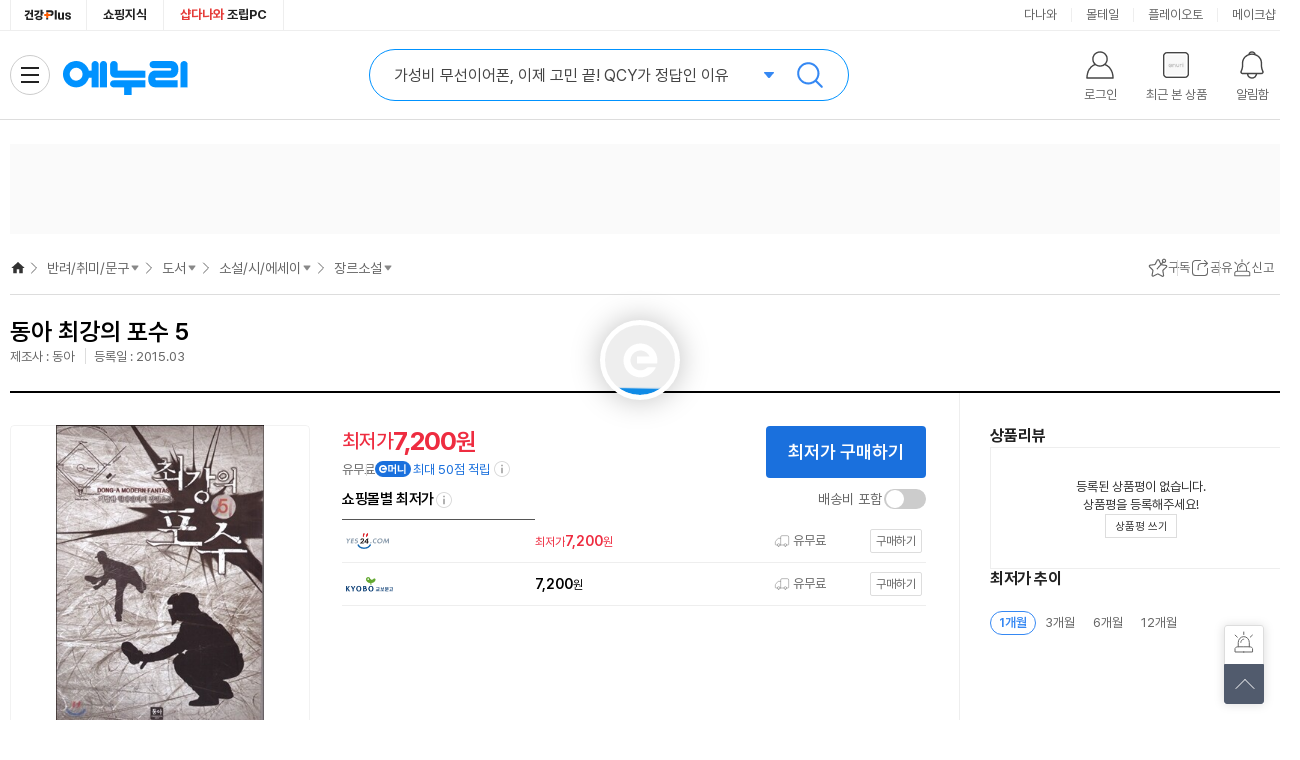

--- FILE ---
content_type: text/html;charset=UTF-8
request_url: https://www.enuri.com/detail.jsp?modelno=12088903
body_size: 36978
content:
<!DOCTYPE html>
<html lang="ko">
    <head>
        <meta charset="utf-8">
        <meta http-equiv="X-UA-Compatible" content="IE=edge" />
        <meta http-equiv="content-language" content="ko" />
        <meta http-equiv="Cache-Control" content="no-cache" />
        <meta http-equiv="Pragma" content="no-cache" />
        <meta name="viewport" content="width=1280">
        <title>동아 최강의 포수 5 - 에누리 가격비교</title>
        <meta name="title" content="동아 최강의 포수 5 - 에누리 가격비교">
        <meta name="description" content="장르소설, 동아 최강의 포수 5 | 인기 쇼핑몰별 최저가 한 눈에 비교하고 최저가로 구매하세요! 최저가 알림 신청하면 원하는 가격에 알려드려요.">
        <meta name="keywords" content="동아, 최강의, 포수, 5, 최저가, 장르소설">
        <meta name="thumbnail" content="https://image.yes24.com/goods/17358995">
        <meta name="format-detection" content="telephone=no">
        <meta name="robots" content="index,follow">
        <meta name="google-site-verification" content="i3iy8EZEHsBx3s1X4hdKDgRnSpiySOlDnc_q2in6yP8">
        <link rel="preconnect" href="//enuri.com" />
        <link rel="preconnect" href="//photo3.enuri.com" />
        <link rel="preconnect" href="//storage.enuri.info" />
        <link rel="dns-prefetch" href="//ad-api.enuri.info" />
        <link rel="dns-prefetch" href="//img.enuri.info" />
        <link rel="dns-prefetch" href="//cdn.enuri.info" />
        <link rel="dns-prefetch" href="//image.enuri.info" />
        <link rel="dns-prefetch" href="//ad-cdn.enuri.info" />
        <link rel="dns-prefetch" href="//static.coupangcdn.com" />
        <link rel="dns-prefetch" href="//orange.contentsfeed.com" />
        <link rel="dns-prefetch" href="//contentsad-dp.enuri.com" />
        <link rel="image_src" href="https://image.yes24.com/goods/17358995" />
        <link rel="shortcut icon" href="//img.enuri.info/2014/layout/favicon_enuri.ico">
        <link rel="canonical" href="https://www.enuri.com/detail.jsp?modelno=12088903"/>
        <link rel="alternate" media="only screen and (max-width: 640px)" href="https://m.enuri.com/m/vip.jsp?modelno=12088903"/>
        <meta property="og:title" content="동아 최강의 포수 5 - 에누리 가격비교">
        <meta property="og:description" content="최저가 7,200원">
        <meta property="og:image" content="https://image.yes24.com/goods/17358995">
        <meta property="og:url" content="https://www.enuri.com/detail.jsp?modelno=12088903">
        <meta property="og:type" content="website">
        <meta property="twitter:title" content="동아 최강의 포수 5 - 에누리 가격비교">
        <meta property="twitter:description" content="장르소설, 동아 최강의 포수 5 | 인기 쇼핑몰별 최저가 한 눈에 비교하고 최저가로 구매하세요! 최저가 알림 신청하면 원하는 가격에 알려드려요.">
        <meta property="twitter:image" content="https://image.yes24.com/goods/17358995">
        <meta property="me2:title" content="동아 최강의 포수 5 - 에누리 가격비교">
        <meta property="me2:description" content="장르소설, 동아 최강의 포수 5 | 인기 쇼핑몰별 최저가 한 눈에 비교하고 최저가로 구매하세요! 최저가 알림 신청하면 원하는 가격에 알려드려요.">
        <meta property="me2:image" content="https://image.yes24.com/goods/17358995">
        <link rel="preload" as="style" href="/css/rev/common.min.css?v=20260129030516"/>
        <link rel="preload" as="style" href="/css/rev/template.min.css?v=20260129030516"/>
        <link rel="preload" as="style" href="/css/swiper.css?v=20260129030516"/>
        <link rel="stylesheet" type="text/css" href="/css/jquery-ui.css">
        <link rel="stylesheet" type="text/css" href="/css/rev/common.min.css?v=20260129030516"/>
        <link rel="stylesheet" type="text/css" href="/css/rev/template.min.css?v=20260129030516"/>
        <link rel="stylesheet" type="text/css" href="/css/swiper.css?v=20260129030516"/>
        <link rel="preload" as="style" href="/css/rev/vip.min.css?v=20260129030516"/>
        <link rel="stylesheet" type="text/css" href="/css/rev/vip.min.css?v=20260129030516"/>
        <script id="SEOSCRIPT" type="application/ld+json">{
"@context": "https://schema.org/",
"@type": "Product",
"name": "동아 최강의 포수 5",
"image": ["https://image.yes24.com/goods/17358995"],
"description": "도서 > 장르소설 > 기발한",
"brand": {
  "@type": "Brand",
  "name": "동아"
},
"sku": "12088903",
"offers": {
  "@type": "AggregateOffer",
  "url": "https://www.enuri.com/detail.jsp?modelno=12088903",
  "offerCount": "2",
  "priceCurrency": "KRW",
  "lowPrice": "7200",
  "highPrice": "7200",
  "priceValidUntil": "2026-01-29",
  "itemCondition": "https://schema.org/NewCondition",
  "availability": "https://schema.org/InStock",
  "seller": {
    "@type": "Organization",
    "name": "YES24"
  }
}
}</script>

		<script type="text/javascript" src="/wide/util/jquery-3.5.1.min.js"></script>
        <script type="text/javascript" src="/js/jquery-ui.min.js"></script>
	    <script type="text/javascript" src="/js/jquery.easing.1.3.js"></script>
        <script type="text/javascript" src="/lsv2016/js/lib/jquery.lazyload.min.js"></script>
    	<script type="text/javascript" src="/common/js/function.js"></script>
        <script type="text/javascript" src="/wide/script/common/util.js?v=20260129030516"></script>
        <script type="text/javascript" src="/js/highcharts.js"></script>
        <script defer type="text/javascript" src="/js/clipboard.min.js"></script>
        <script defer type="text/javascript" src="/js/swiper.min.js"></script>
        <script defer type="text/javascript" src="/mobilefirst/js/lib/kakao.min.js"></script>

        <script defer type="text/javascript" src="/common/js/getTopBanner_2021.js"></script>
        <script defer type="text/javascript" src="/common/js/eb/gnbTopRightBanner_2021.js"></script>
        <script defer type="text/javascript" src="/wide/script_min/common/nav.min.js?v=20260129030516"></script>
        <script defer type="text/javascript" src="/wide/script_min/ad/powerLink.min.js?v=20260129030516"></script>
        <script defer type="text/javascript" src="/wide/script/common/common_layer.js?v=20260129030516"></script>
        <script defer type="text/javascript" src="/wide/script/common/common_script.js?v=20260129030516"></script>

        <script defer type="text/javascript" src="/wide/script/common/zzim.js"></script>
        <script defer type="text/javascript" src="/wide/script/product/prod_etc.js?v=20260129030516"></script>
        <script defer type="text/javascript" src="/wide/script/product/prod_nuriplay.js?v=20260129030516"></script>
        <script nomodule type="text/javascript" src="/common/js/babel.min.js"></script>
        <script nomodule type="text/javascript" src="/common/js/polyfill.min.js"></script>
        <script type="text/javascript">
            let gModelData = {
                gModelno : 12088903,
                gModelnoGroup : 0,
                gCategory : "93030200",
                gCate4 : "9303",
                gModelNmView : "동아 최강의 포수 5",
                gModelNmViewTag : "동아 최강의 포수 5",
                gModelNm : "최강의 포수 5",
                gCondiName : "",
                gUnit : "",
                gChange : "0",
                gSeller : "YES24",
                gFactory : "동아",
                gBrand : "",
                gBbsNum : 0,
                gBbsPointAvg  : "0.0",
                gOvsMinPrcYn :"N",
                gCashShopOnly : false,
                gCashMinPriceCheck : false,
                gImageUrl : "https://image.yes24.com/goods/17358995",
                gMinDeliveryView : "유무료",
                gMinShopCode : 3367,
                gMinPrice : 7200,
                gPriceView : "7,200",
                gPreRelease : false,
                gSoldOut : false,
                gMallCnt : 2,
                gCdate : "2015.03",
                gCdateView : "등록일 : 2015.03",
                gSimilarCheck : false,
                gThumNailList : [],
                gVideoList : [],
                gZzim : false,
                gCertiList : [],
                gAllergyList : [],
                gCompare : true,
                gCate2Nm : "도서",
                gCate4Nm : "소설/시/에세이",
                gCate6Nm : "장르소설",
                gCate8Nm : "",
                gReferNm : 0,
                gReferModelNm : 0 ,
                gHitBrandCheck : false,
                gEmoneyReward : 50,
                gRewardView : "최대 50점 적립",
                gRewardRate : "0.8",
                gEventRewardRate : "0",
                gEventRewardUrl : "",
                gEventRewardContent : "",
                gReleasePrice : "0",
                gPriceDcRt : 0,
                gReleaseText : "",
                gMinPriceAlarm : false,
                gHealthCheck : false,
                gHealthAuthCheck : false,
                gMonthlyMinPriceCheck : false
            }
            let ESIN = {
                kind : "",
                standard : "",
                kindTitle : "",
                standardTitle : "",
                amountTitle : ""
            }
            const MODELNO = '12088903';
            const USER_ID = '';
            const TMPUSER_ID = '20260129030516502';
            const SNSTYPE = '';
            const USER_NICK = '';
            // const blAdultCate = false;
            const blAdult = false;
            const blAdultAuthView = false;
            const maintainanceShopCode = "5910";
            const nowDTM = 202601290305;
            const STORAGE_URL = "https://storage.enuri.info";
            const blNoData = false;
            let toastMsgNo = 0;
            let ie8Chk = false;
            let promo = 0;
            let blCriteo = false;
            let blDeliveryDefaultCheck = false;
            let blCardDiscountDefaultCheck = false;
            let focusName = "";
            let aiReviewTagNo = 0;
            let alarmset = "";
            let enrRefer ="";
            let pageType ="";
            var param_cate = "93030200";
            var param_keyword = "";
            var serviceWorker = "";
            var serviceChkAlert = {};
            var serviceNShopChkAlert = false;
            var listType = "vip";
            let refererKeyword = "";
            let letFrom = "";
            let resourceVersion = "20260129030516";
            let blEsinView = false;
        </script>

        <script src="/wide/script/product/prod_init.js?v=20260129030516" type="module"></script>
        <script src="/wide/script/common/alarm_layer.js?v=20260129030516" type="text/javascript"></script>
        <script src="/js/dsac.min.js?v=20260114"></script>
<script>
 
 let m_idx_dsacUser = "";
 
 function isMobileDsac() {
	  // 간단한 모바일 디바이스 체크 (userAgent 기반)
	  return /Android|webOS|iPhone|iPad|iPod|BlackBerry|IEMobile|Opera Mini/i.test(navigator.userAgent);
	}
 let pageVal = url_pagecode_map();
 
 if( pageVal.code ){
	 
	 let device = isMobileDsac() ? "mw" : "pc" ;
	 
	 console.log(pageVal);
	 
	 //const existingScript = document.querySelector('script[src="https://img.enuri.info/images/partner/dsac.js"]');
	 //if (existingScript) {
	     //existingScript.addEventListener('load', function() {
	         
	    	 try{
	    		 if (window.DSAC_V2 && typeof DSAC_V2.execute === 'function') {
	    			 
		    	     DSAC_V2.execute({
		    	    	 mid : m_idx_dsacUser,
		    	         platform: device,
		    	         page: pageVal.code,
		    	         action: "pv",
		    	         params: pageVal.params
		    	     });
		         }
	    		 
	    	 }catch(e){
	    		 console.log(e);
	    	 }
	     //});
	 //}	 
 }
 function url_pagecode_map(){
	 
	 let currentPage = window.location.href;
	 
	 if( currentPage.indexOf("stage1.enuri.com/m/") > -1 ){
		 currentPage = currentPage.replace("stage1","m"); 
	 }else if( currentPage.indexOf("stage1.enuri.com") > -1 ){
		 currentPage = currentPage.replace("stage1","www"); 
	 }else if( currentPage.indexOf("https://enuri.com") > -1 ){
		 currentPage = currentPage.replace("enuri.com","www.enuri.com"); 
	 }else if( currentPage.indexOf("https://179.enuri.com") > -1 ){
		 currentPage = currentPage.replace("179.enuri.com","www.enuri.com"); 
	 }
	 
	 let cleanedUrl = currentPage;
	 
	 let paramYN  = false;
	 let result = {};
	 
	if( currentPage.indexOf("keyword=") > -1 ){
		
		const urlParams  =  new URLSearchParams(window.location.search);
		let keyword = urlParams.get('keyword');
		
		if(keyword)  result.keyword = keyword;
		
		paramYN = true;
		
	//}else if( currentPage.indexOf("/detail.jsp") > -1){
	//	const urlParams  =  new URLSearchParams(window.location.search);
	//	let modelno = urlParams.get('modelno');
	//	let delivery = urlParams.get('delivery');
	//	let cardDiscount = urlParams.get('cardDiscount');
	//	let tab = urlParams.get('tab');
	//	let tagNo = urlParams.get('tagNo');
	//	let from = urlParams.get('from');
	//	let noti = urlParams.get('noti');
	//	
	//	if(modelno)  result.modelno = modelno;
	//	if(delivery)  result.delivery = delivery;
	//	if(cardDiscount)  result.cardDiscount = cardDiscount;
	//	if(tab)  result.tab = tab;
	//	if(tagNo)  result.tagNo = tagNo;
	//	if(from)  result.from = from;
	//	if(noti)  result.noti = noti;
	//
	//	paramYN = true;
		
	}else if( currentPage.indexOf("cate=") > -1 ){
		const urlParams  =  new URLSearchParams(window.location.search);
		let cate = urlParams.get('cate');
		
		if(cate)  result.cate = cate;
		
		paramYN = true;
	}else if( currentPage.indexOf("modelno=") > -1 ){
		const urlParams  =  new URLSearchParams(window.location.search);
		let modelno = urlParams.get('modelno');
		
		if(modelno)  result.modelno = modelno;
		
		paramYN = true;
	}else if( currentPage.indexOf("plno=") > -1 || currentPage.indexOf("pl_no=") > -1){
		const urlParams  =  new URLSearchParams(window.location.search);
		let plno = urlParams.get('plno');
		
		if(plno)  result.plno = plno;
		
		paramYN = true;
	}else if( currentPage.indexOf("adsNo=") > -1 ){
		const urlParams  =  new URLSearchParams(window.location.search);
		let adsNo = urlParams.get('adsNo');
		
		if(adsNo)  result.adsNo= adsNo;
		
		paramYN = true;
	}
	
	if( currentPage.indexOf("/list.jsp") > -1){
		const urlParams  =  new URLSearchParams(window.location.search);
		
		let cate = urlParams.get('cate');
		let card = urlParams.get('card');
		let shopcode = urlParams.get('shopcode');
		let benefits = urlParams.get('benefits');
		let delivery = urlParams.get('delivery');
		let factory = urlParams.get('factory');
		let brand = urlParams.get('brand');
		let spec = urlParams.get('spec');
		let rental = urlParams.get('rental');
		let in_keyword = urlParams.get('in_keyword');
		
		if(cate)  result.cate= cate;
		if(card)  result.card= card;
		if(shopcode)  result.shopcode= shopcode;
		if(benefits)  result.benefits= benefits;
		if(delivery)  result.delivery= delivery;
		if(factory)  result.factory= factory;
		if(brand)  result.brand= brand;
		if(spec)  result.spec= spec;
		if(rental)  result.rental= rental;
		if(in_keyword)  result.in_keyword= in_keyword;
		
		/*
		"cate= (카테코드)
		&tabType=1
		&card= (카드할인 파라미터)
		&shopcode= (쇼핑몰 파라미터)
		&benefits=99 (오늘출발 파라미터)
		&benefits=4 (와우할인가 파라미터)
		&delivery=Y (배송비포함 파라미터)
		&factory= (제조사 파라미터)
		&brand= (브랜드 파라미터)
		&spec= (스펙속성 파라미터)
		&rental=Y (중고/렌탈 제외 파라미터)
		&in_keyword= (결과 내 재검색 파라미터)"
		*/
		paramYN = true;
		
	}
	
	//로그인은 리턴 url 을 날려준다
	if( currentPage.indexOf("/member/login/login.jsp") > -1 ){
		//const urlParams  =  new URLSearchParams(window.location.search);
		
		paramYN = true;
	}
	if( currentPage.indexOf("/global/list.jsp") > -1 ){
		const urlParams  =  new URLSearchParams(window.location.search);
		let shop = urlParams.get('shop');
		if(shop)  result.shop= shop;
		if(shop === 'category') {
			result.code= 'EED' 
			return result;
		}
		paramYN = true;
	}
	if( currentPage.indexOf("/global/search.jsp") > -1 ){
		const urlParams  =  new URLSearchParams(window.location.search);
		let word = urlParams.get('word');
		if(word)  result.shop= word;
		
		paramYN = true;
	}
	
	if( currentPage.indexOf("/global/mvp.jsp") > -1 ){
		const urlParams  =  new URLSearchParams(window.location.search);
		let muid = urlParams.get('muid');
		if(muid)  result.muid= muid;
		
		paramYN = true;
	}
	
	if( currentPage.indexOf("/member/login/login.jsp") > -1 ){
		const urlParams  =  new URLSearchParams(window.location.search);
		let isAdult = urlParams.get('isAdult');
		if(isAdult) result.isAdult= isAdult;
		if(isAdult === 'Y') {
			result.code= 'EMED' 
			return result;
		}
		
		paramYN = true;
	}

	if( currentPage.indexOf("/my/eclub.jsp") > -1 ){
		const urlParams  =  new URLSearchParams(window.location.search);
		let isType = urlParams.get('t');
		if(isType) result.t= isType;
		
		paramYN = true;
	}
	
	if( currentPage.indexOf("/pick/exh_index.jsp") > -1 ){
		const urlParams  =  new URLSearchParams(window.location.search);
		let tab = urlParams.get('tab');
		if(tab) result.tab= tab;
		
		paramYN = true;
	}

	if( currentPage.indexOf("/healthy/") > -1 || currentPage.indexOf("/event") > -1 
	 	|| currentPage.indexOf("/pick/pick_index.jsp") > -1 || currentPage.indexOf("/view/shopBest.jsp") > -1 
		|| currentPage.indexOf("/cmexhibition/lowest_30days.jsp") > -1 ){
			
		paramYN = true;
	}
	
	if( currentPage.indexOf("www.enuri.com/?srsltid") > -1 ){
		
		paramYN = true;
	}

	if( paramYN ){
		cleanedUrl = currentPage.split('?')[0];
	}
	
	let pc_url_code = {
			"https://www.enuri.com/": "EAA",
			"https://www.enuri.com/Index.jsp": "EAA",
			"https://www.enuri.com/search.jsp": "EAB",
			"https://www.enuri.com/list.jsp": "EAC",
			//"https://www.enuri.com/detail.jsp": "EAD",
			"https://www.enuri.com/cmexhibition/coupangexh.jsp": "EAG",
			"https://www.enuri.com/cmexhibition/main.jsp": "EAOB",
			"https://www.enuri.com/cmexhibition/lowest_30days.jsp": "EAOB",
			"https://www.enuri.com/move/Redirect.jsp": "EAH",
			"https://www.enuri.com/view/shopBest.jsp": "EAJ",
			"https://www.enuri.com/my/eclub.jsp": "EAKA",
			"https://www.enuri.com/faq/customer_seller.jsp?faq_type=4&kind=": "EAL",
			"https://www.enuri.com/view/mallsearch/Listmall.jsp": "EAM",
			"https://www.enuri.com/pick/pick_index.jsp": "EAO",
			"https://www.enuri.com/pick/exh_index.jsp": "EAO",
			"https://www.enuri.com/etc/Site_map.jsp": "EAR",
			"https://www.enuri.com/faq/customer_main.jsp": "EMMJ",
			"https://www.enuri.com/member/login/login.jsp": "EMAA",
			"https://www.enuri.com/member/login/enuriOneID.jsp": "EMAB",
			"https://www.enuri.com/member/login/link.jsp": "EMAB",
			"https://www.enuri.com/member/login/find_id_pw.jsp?tab=id": "EMBA",
			"https://www.enuri.com/member/login/find_id_pw.jsp?tab=pw": "EMBB",
			"https://www.enuri.com/member/join/join.jsp": "EMCA",
			"https://www.enuri.com/member/join/joinSDU.jsp": "EMCD",
			"https://www.enuri.com/member/join/join_sdu.jsp": "EMCE",
			"https://www.enuri.com/member/join/joinSDUL.jsp": "EMCF",
			"https://www.enuri.com/member/join/join_sdul.jsp": "EMCG",
			"https://www.enuri.com/member/login/complete.jsp": "EMCH",
			"https://www.enuri.com/member/info/infoPwChk.jsp": "EMDA",
			"https://www.enuri.com/member/info/infoSnsChk.jsp": "EMDB",
			"https://www.enuri.com/member/info/Passchg_Main.jsp?IS_PASS_CAPS=0": "EMDC",
			"https://www.enuri.com/member/info/chgEmail.jsp": "EMDD",
			"https://www.enuri.com/member/oauth/callbackKakao.jsp?code=": "EMEB",
			"https://www.enuri.com/member/oauth/callbackNaver.jsp?code=": "EMEC",
			"https://www.enuri.com/member/join/InactiveUser.jsp": "EMFA",
			"https://www.enuri.com/member/unlock/unlock_pc.jsp": "EMFB",
			"https://www.enuri.com/member/info/info.jsp": "EMGA",
			"https://www.enuri.com/member/info/secede_proc.jsp": "EMGB",
			"https://www.enuri.com/healthy/index.jsp": "EDA",
			"https://www.enuri.com/healthy/ingredient.jsp": "EDB",
			"https://www.enuri.com/healthy/target.jsp": "EDC",
			"https://www.enuri.com/healthy/tip.jsp": "EDD",
			"https://www.enuri.com/global/Index.jsp" : "EEA",
			"https://www.enuri.com/global/list.jsp":"EEB",
			"https://www.enuri.com/global/search.jsp":"EEC",
			"https://www.enuri.com/global/list.jsp?shop=category&cate=":"EED",
			"https://www.enuri.com/global/mvp.jsp":"EEE",
			"https://www.enuri.com/global/guide.jsp":"EEF",
			"https://www.enuri.com/faq/customer_faq.jsp?faq_type=1&kind=7":"EEG",
			"https://www.enuri.com/healthy/pedometer.jsp":"EDE",
			"https://www.enuri.com/healthy/pedometer_pc.jsp":"EDE",
			"https://www.enuri.com/healthy/promotion.jsp":"EAOD",
			"https://www.enuri.com/event/newMemberBenefit.jsp":"EAOD",
			"https://www.enuri.com/event/paybackStamp.jsp":"EAOD",
			"https://www.enuri.com/event/guide.jsp":"",
			"https://www.enuri.com/event2025/benefitManual.jsp":"EAOE",
			"https://www.enuri.com/event2025/chuseok_evt.jsp":"EAOE",
			"https://www.enuri.com/event2025/guide.jsp":"EAOE",
			"https://www.enuri.com/view/popular_keywords.jsp":"EAOC"
			
			}
	let returnVal = {};
	 try{
		 
		 returnVal.params = result;
		 returnVal.code = pc_url_code[cleanedUrl];
		 
	 }catch(e){
		 console.log(e);
	 }
	 return returnVal;
 }

 function dsac(pageCode, params = {}) {
	 let device = isMobileDsac() ? "mw" : "pc";

	 try {
		 if (window.DSAC_V2 && typeof DSAC_V2.execute === 'function') {
			 DSAC_V2.execute({
				 mid: "",
				 platform: device,
				 page: pageCode,
				 action: "pv",
				 params: params
			 });
		 }
	 } catch(e) {
		 console.log(e);
	 }
 }
	// www.enuri.com에서 찾기
		 //추가 추후 페이지가 추가 된다면 여기에 추가해 줘야된다.
 
</script> <script async src="https://www.googletagmanager.com/gtag/js?id=AW-966646648"></script>
        <script>
        window.dataLayer = window.dataLayer || [];
        function gtag(){dataLayer.push(arguments);}
        gtag('js', new Date());
        gtag('config', 'AW-966646648');

		insertLogLSV(34854, '93030200', 12088903);
        if (blEsinView) {
            insertLogLSV(34896, '93030200', 12088903);
        } else {
            insertLogLSV(34895, '93030200', 12088903);
        }
        dsac('EAD', {'modelno':12088903});
        </script>

        <!-- Google tag (gtag.js) -->
<script async src="https://www.googletagmanager.com/gtag/js?id=G-G68WJJZZ6E"></script>
<script>
  window.dataLayer = window.dataLayer || [];
  function gtag(){dataLayer.push(arguments);}
  gtag('js', new Date());
  gtag('config', 'G-G68WJJZZ6E');
</script>
<script>
//Google Tag Manager 
(function(w,d,s,l,i){w[l]=w[l]||[];w[l].push({'gtm.start':
new Date().getTime(),event:'gtm.js'});var f=d.getElementsByTagName(s)[0],
j=d.createElement(s),dl=l!='dataLayer'?'&l='+l:'';j.async=true;j.src=
'https://www.googletagmanager.com/gtm.js?id='+i+dl;f.parentNode.insertBefore(j,f);
})(window,document,'script','dataLayer','GTM-KXJLQ9T');
// End Google Tag Manager 
</script>
<!-- Facebook Pixel Code -->
<script>
!function(f,b,e,v,n,t,s)
{if(f.fbq)return;n=f.fbq=function(){n.callMethod?
n.callMethod.apply(n,arguments):n.queue.push(arguments)};
if(!f._fbq)f._fbq=n;n.push=n;n.loaded=!0;n.version='2.0';
n.queue=[];t=b.createElement(e);t.async=!0;
t.src=v;s=b.getElementsByTagName(e)[0];
s.parentNode.insertBefore(t,s)}(window, document,'script',
'https://connect.facebook.net/en_US/fbevents.js');
fbq('init', '1448547908729774');
fbq('track', 'PageView');
</script>
<noscript><img height="1" width="1" style="display:none"
src="https://www.facebook.com/tr?id=1448547908729774&ev=PageView&noscript=1"
/></noscript>
<!-- End Facebook Pixel Code -->
<script type="application/ld+json">{ 
  "@context": "https://schema.org", 
  "@type": "BreadcrumbList", 
  "name": "동아 최강의 포수 5", 
  "itemListElement": [ 
    { 
      "@type": "ListItem", 
      "position": 1, 
      "name": "홈", 
      "item": "https://www.enuri.com" 
    } 
  , { 
      "@type": "ListItem", 
      "position": 2, 
      "name": "반려/취미/문구", 
      "item": "https://www.enuri.com/m/cpp.jsp?gcate=9" 
    } 
  , { 
      "@type": "ListItem", 
      "position": 3, 
      "name": "소설/시/에세이", 
      "item": "https://www.enuri.com/list.jsp?cate=9303" 
    } 
  , { 
      "@type": "ListItem", 
      "position": 4, 
      "name": "장르소설", 
      "item": "https://www.enuri.com/list.jsp?cate=930302" 
    } 
  , { 
      "@type": "ListItem", 
      "position": 5, 
      "name": "동아 최강의 포수 5" 
    } 
  ] 
}</script>
        </head>

    <body>
	    <div id="skipNav">
	        <a href="#contentsMain">상품요약 바로가기</a>
	        <a href="#prod_comparison">가격비교 바로가기</a>
	        <a href="#prod_detail">상품설명 바로가기</a>
	        <a href="#prod_spec">스펙비교 바로가기</a>
	        <a href="#prod_review">상품리뷰 바로가기</a>
	        <a href="#prod_recommend">추천상품 바로가기</a>
	    </div>
	        
    	<!-- Google Tag Manager (noscript) -->
<noscript><iframe src="https://www.googletagmanager.com/ns.html?id=GTM-KXJLQ9T"
height="0" width="0" style="display:none;visibility:hidden"></iframe></noscript>
<!-- End Google Tag Manager (noscript) --><div class="comm-loader">
            <div class="comm-loader__inner">로딩중</div>
        </div>

        <div id="hitStamp" class="hit_stamp" style='display:none;'>
            <a href="#hitStamp"><img src="//img.enuri.info/images/event/2020/hitbrand/stamp_pc.png" title="클릭하시면 HIT 스탬프를 획득합니다." alt="HIT스탬프"></a>
            <button class="btn_stamp_close" onclick="$('.hit_stamp').fadeOut(100)">닫기</button>
        </div>

        <script type="text/javascript" src="/common/js/common_top_2022.js?v=20250902"></script>
<div id="wrap" >
	<!-- 로그인레이어 -->
<div id="divLoginLayer" style="display:none;position:absolute;z-index:99997;"></div>

<script src="/login/Inc_LoginTop_2015.js?v=20200714"></script><iframe name="ifrmMainSearch" id="ifrmMainSearch" frameborder="0" style="position:absolute;height:0;width:0;z-index:0;" title="Main Search Iframe"></iframe>
	<h1 class="blind">
		동아 최강의 포수 5 - 에누리 가격비교</h1>
	<header id="header" class="header type--simple">
		<div class="header-top">
			<div class="header__inner">
				<div class="header-vertical">
					<ul class="vertical__list">
						<li><a href="https://www.enuri.com/healthy/index.jsp" class="link--health" onclick="insertLog(34583);" target="_blank" rel="noopener nofollow"><i>건강플러스</i></a></li>
						<li><a href="/knowcom/index.jsp" target="_blank" onclick="insertLog(24209);">쇼핑지식</a></li>
						<li><a href="https://shop.danawa.com/main/?serviceId=enuri" target="_blank" rel="noopener nofollow"><em style="color:#e53b38">샵다나와</em> 조립PC</a></li>
					</ul>
				</div>
				<div class="header-cw-affiliate">
					<ul class="affiliate__list">
						<li><a href="https://www.danawa.com/?_OC_=enuri&logger_kw=enuri&utm_source=enuri&utm_medium=gnb&utm_campaign=cowave" onclick="insertLog(30132);" target="_blank" title="클릭시 새창으로 연결됩니다.">다나와</a></li>
						<li><a href="https://post.malltail.com/?utm_source=onsite&utm_medium=top_gnb&utm_campaign=enuri" onclick="insertLog(30133);"  target="_blank" title="클릭시 새창으로 연결됩니다.">몰테일</a></li>
						<li><a href="https://www.plto.com/?utm_source=enuri&utm_medium=referral&utm_campaign=home&utm_content=top_gnb" target="_blank" title="클릭시 새창으로 연결됩니다." onclick="insertLog(30134);">플레이오토</a></li>
						<li><a href="https://www.makeshop.co.kr/?utm_source=onsite&utm_medium=top_gnb&utm_campaign=enuri" target="_blank" title="클릭시 새창으로 연결됩니다." onclick="insertLog(30135);">메이크샵</a></li>
					</ul>
				</div>
			</div>
		</div>
		<div class="header-main">
			<div class="header__inner">
				<div class="header-bi">
					<a href="/" class="header__link--home" target="_top" onclick="insertLog(28670);">
						<div class="header-logoplay"></div> 에누리 가격비교 홈으로 이동
					</a>
					<a href="/healthy/index.jsp" class="header__link--health">건강Plus</a>
				</div>
				<div class="header-sr" id="header-sr">
	<div class="header-sr__form">
		<input type="text" class="header-sr__inp--keyword" id="search_keyword" name="searchtxt" title="검색 키워드 입력창" autocomplete="off" maxlength="255">
		<input type="password" autocomplete="new-password" title="비밀번호 자동완성 방지용">
		<div class="header-sr__tx--ad"></div>
		<button class="header-sr__btn--search" onclick="goAutoSearch()">검색</button>
	</div>
	<div class="sr-related">
		<div class="sr-related__list list--recent">
			<ul id="resentList"></ul>
		</div>
		<div class="sr-related__list list--related">
			<ul id="searchList"></ul>
		</div>
		<div class="sr-related__bnr">
			<a href="#" style="background-image: url(//img.enuri.info/images/rev/gnb/@ban_sr_270x290.png);">
			<img src="//img.enuri.info/images/rev/gnb/@ban_sr_270x290.png" alt="배너이미지"></a>
		</div>
		<div class="sr-related__foot">
			<label id="delect_rec" class="sr-related__save is--on"> 
				<input type="checkbox" checked="checked" data-status="on">
				<div class="tx--save">검색어 저장</div>
			</label>
		</div>
	</div>
</div>
<script type="text/javascript" src="/search/js/Autocom_MainSearch_2023.min.js?v=20250902"></script>
<div class="header-menu">
					<ul class="menu__list">
						<li id="li_top_logout_status">
							<button class="header__btn--login" id="btn_logout_status_move">
								<div class="btn__tx--name">로그인</div>
							</button>
							<div class="lay__menu">
								<ul>
									<li id="li_header__btn--login"><button type="button">로그인</button></li>
									<li><a href="JavaScript:void(0);" onclick="insertLog(24215);goJoin();">회원가입</a></li>
									<li><a href="/my/eclub.jsp" onclick="insertLog(25698);" target="_blank">e머니혜택</a></li>
									<li><a href="/estore/estore.jsp" target="_blank" title="새 창에서 열립니다" onclick="insertLog(30714);">e머니 사용하기</a></li>
								</ul>
							</div>
							</li>
						<li id="li_top_login_status" style="display:none;" >
							<button class="header__btn--login" onclick="insertLog(30715);window.open('/my/my_enuri.jsp')">
								<div class="btn__tx--name">
									<em id="myid"></em>님
								</div>
							</button>
							<div class="lay__menu">
								<ul>
									<li><a href="/my/my_enuri.jsp" target="_blank" title="새 창에서 열립니다" onclick="insertLog(30715);">마이페이지</a></li>
									<li><a href="/estore/estore.jsp" target="_blank" title="새 창에서 열립니다" onclick="insertLog(24222);" id="top_emoney"></a></li>
									<li><a href="/my/my_enuri.jsp?name=zzim" target="_blank" title="새 창에서 열립니다" onclick="insertLog(30716);">구독상품</a></li>
									<li><a href="/member/info/infoPwChk.jsp" target="_blank" title="새 창에서 열립니다" onclick="insertLog(24220);">개인정보관리</a></li>
									<li><a href="/knowcom/qna.jsp" target="_blank" title="새 창에서 열립니다" onclick="insertLog(24219);">쇼핑Q&amp;A</a></li>
									<li><button onclick="insertLog(24214);logout();">로그아웃</button></li>
								</ul>
							</div>
						</li>
						<li>
							<button class="header__btn--recent">
								<div class="btn__thumb">
									<img src="//img.enuri.info/images/common/noimg_re@s500.jpg" alt="최근본상품이미지" onerror="this.src='//img.enuri.info/images/common/noimg_re@s500.jpg'">
								</div>
								<div class="btn__tx--name">최근 본 상품</div>
							</button>
						</li>
						<li>
							<button class="header__btn--alarm" id="utilMenuAlarm">
								<div class="btn__tx--name">알림함</div>
							</button>
						</li>
						</ul>
				</div>
				<div class="header-allmenu">
					<button class="header__btn--allcate">
						<i class="btn__icon">
							<span class="icon__obj"></span>
						</i> 
						<span class="allcate__tx--title">전체 카테고리</span>
					</button>
				</div>
			</div>
		</div>
		<div class="header-gnb">
			<div class="header__inner">
				<div class="header-service">
                    <ul class='service__list'><li><a href="https://www.enuri.com/cmexhibition/lowest_30days.jsp?freetoken=event"  onclick="insertLog(35109);insertLog(24246);">쇼핑은 타이밍 - 타쇼<div class='msg--balloon'>30일 내 최저가</div></a></li><li><a href="https://www.enuri.com/cmexhibition/main.jsp?adsNo=5269"  onclick="insertLog(35784);insertLog(24247);">2026 설 선물</a></li><li><a href="https://www.enuri.com/view/shopBest.jsp"  onclick="insertLog(33835);insertLog(24248);">베스트</a></li><li><a href="https://www.enuri.com/pick/pick_index.jsp"  onclick="insertLog(30717);insertLog(24249);">기획전</a></li><li><a href="https://www.enuri.com/my/eclub.jsp"  onclick="insertLog(34131);insertLog(24250);">e머니 혜택</a></li></ul>
</div>
				<section class="ranking" role="region" aria-label="실시간 인기 검색어">
    <div class="ranking__head">
        <div class="ranking__tag">Ai</div>
        <!-- FRONT-1880 : 250916 : 마크업 수정 -->
        <div class="ranking__title">
            실시간 인기 
            <span class="ranking__tx--keyword">검색어</span>
        </div>
        <!-- // -->
        <div class="ranking__update">07.02 16:00 기준</div>
    </div>
    <!-- 인기 검색어 / 접었을 때 -->
    <!-- ㄴ 접었을때 aria-hidden="true" 속성 추가, aria-live 속성 제거 -->
    <div class="ranking__list--sm swiper-container" aria-roledescription="carousel" aria-live="polite" aria-label="인기 검색어 순위별 슬라이드" aria-hidden="false">
        <ol class="swiper-wrapper">
            <!-- 실시간 검색어 데이터가 JavaScript로 동적 로딩됩니다 -->
        </ol>							
    </div>
    <!-- 인기 검색어 펼쳤을 때 -->
    <div id="rankingFullList" class="ranking__content" aria-hidden="true">
        <ol class="ranking__list">
            <!-- 전체 검색어 데이터가 JavaScript로 동적 로딩됩니다 -->
        </ol>
        <!-- FRONT-1880 : 250916 : 마크업 수정 -->
        <a href="/view/popular_keywords.jsp" target="_blank" class="ranking__btn--more" aria-label="실시간 인기검색어 더보기">
            <strong>인기검색어</strong> 더보기
        </a>
        <!-- // -->
    </div>
    <!-- 버튼  -->
    <button class="ranking__btn--fold" aria-expanded="flase" aria-controls="rankingFullList">열고 닫기</button>
</section>
<script src="/wide/script/main_searchRanking.js?v=20250806"></script></div>
		</div>
	</header>
	<div class="lay-recentsheet">
		<div class="dimmed"></div>
		<div class="recentsheet__inner">
			<div class="recentsheet__head">
				<div class="recentsheet__tx--tit">
					최근 본 상품 
					<a href="/my/my_enuri.jsp?name=zzim" class="recentsheet__btn--subscribe" onclick="insertLog(30709);">구독상품</a>
				</div>
				<button type="button" class="btn btn-close" onclick="$(this).closest('.pop_alarm').fadeOut();insertLog(30710);">닫기</button>
			</div>
			<div class="recentsheet__body">
				<div class="recent-list">
					<div class="recent__group">
						<ul class="recent__list"></ul>
					</div>
					<div class="recent--nodata" style="display: none;">최근 본 상품이 없습니다.</div>
				</div>
			</div>
		</div>
	</div>
<div class="container">
<div class="lay-category">
	<!-- 카테고리 리스트 -->
	<ul class="cate--depth1">
		<!-- [반복] Depth1 -->
		<!-- Depth1는 12개 고정 -->
		<!-- 빈카테고리는 is--empty 클래스 붙여주세요 -->
		<li class="cate-item--depth1">
			
			<a href="https://www.enuri.com/m/cpp.jsp?tab=enuri&gcate=1"
			class="cate__tit"
			onClick="event.preventDefault()"
			aria-label="가전/TV 카테고리로 이동"
			>
			<span class="cate__icon--01" aria-hidden="true"></span>
			가전/TV
			</a>

			<div class="cate-item__expend">
				<ul class="cate--depth2">
				</ul>
				<!-- 우측 확장 메뉴 > 우측 배너 리스트 -->
				<div class="category-right">
					<div class="category-bnr">
						<ul class="category-bnr__list" id="cateBanner0">
						</ul>
						<div class="category-bnr__paging" id="cateBannerBot0"></div>
					</div>
					<div class="cate-service"></div></div>
				<!-- 우측 확장 메뉴 > 하단 -->
				<div class="category-info">
				</div>
			</div> <!-- // -->
		</li>
		<!-- // 대대카테고리 -->
		<li class="cate-item--depth1">
			
			<a href="https://www.enuri.com/m/cpp.jsp?tab=enuri&gcate=2"
			class="cate__tit"
			onClick="event.preventDefault()"
			aria-label="컴퓨터/노트북/조립PC 카테고리로 이동"
			>
			<span class="cate__icon--02" aria-hidden="true"></span>
			컴퓨터/노트북/조립PC
			</a>


			<div class="cate-item__expend">
				<ul class="cate--depth2"></ul>
				<div class="category-right">
					<div class="category-bnr">
						<ul class="category-bnr__list" id="cateBanner1">
						</ul>
						<div class="category-bnr__paging" id="cateBannerBot1"></div>
					</div>
					<div class="cate-service"></div></div>
				<div class="category-info">
				</div>
			</div>
		</li>
		<li class="cate-item--depth1">
			
			<a href="https://www.enuri.com/m/cpp.jsp?tab=enuri&gcate=3"
			class="cate__tit"
			onClick="event.preventDefault()"
			aria-label="태블릿/모바일/디카 카테고리로 이동"
			>
			<span class="cate__icon--03" aria-hidden="true"></span>
			태블릿/모바일/디카
			</a>

			<div class="cate-item__expend">
				<ul class="cate--depth2"></ul>
				<div class="category-right">
					<div class="category-bnr">
						<ul class="category-bnr__list" id="cateBanner2">
						</ul>
						<div class="category-bnr__paging" id="cateBannerBot2"></div>
					</div>
					<div class="cate-service"></div></div>
				<div class="category-info">
				</div>
			</div>
		</li>
		<li class="cate-item--depth1">

			<a href="https://www.enuri.com/m/cpp.jsp?tab=enuri&gcate=4"
			class="cate__tit"
			onClick="event.preventDefault()"
			aria-label="스포츠/아웃도어 카테고리로 이동"
			>
			<span class="cate__icon--04" aria-hidden="true"></span>
			스포츠/아웃도어
			</a>

			<div class="cate-item__expend">
				<ul class="cate--depth2"></ul>
				<div class="category-right">
					<div class="category-bnr">
						<ul class="category-bnr__list" id="cateBanner3">
						</ul>
						<div class="category-bnr__paging" id="cateBannerBot3"></div>
					</div>
					<div class="cate-service"></div></div>
				<div class="category-info">
				</div>
			</div>
		</li>
		<li class="cate-item--depth1">

			<a
			href="https://www.enuri.com/m/cpp.jsp?tab=enuri&gcate=5"
			class="cate__tit"
			onClick="event.preventDefault()"
			aria-label="공구/자동차 카테고리로 이동"
			>
			<span class="cate__icon--05" aria-hidden="true"></span>
			공구/자동차
			</a>

			<div class="cate-item__expend">
				<ul class="cate--depth2"></ul>
				<div class="category-right">
					<div class="category-bnr">
						<ul class="category-bnr__list" id="cateBanner4">
						</ul>
						<div class="category-bnr__paging" id="cateBannerBot4"></div>
					</div>
					<div class="cate-service"></div></div>
				<div class="category-info">
				</div>
			</div>
		</li>
		<li class="cate-item--depth1">

			<a href="https://www.enuri.com/m/cpp.jsp?tab=enuri&gcate=6"
			class="cate__tit"
			onClick="event.preventDefault()"
			aria-label="가구/인테리어 카테고리로 이동"
			>
			<span class="cate__icon--06" aria-hidden="true"></span>
			가구/인테리어
			</a>

			<div class="cate-item__expend">
				<ul class="cate--depth2"></ul>
				<div class="category-right">
					<div class="category-bnr">
						<ul class="category-bnr__list" id="cateBanner5">
						</ul>
						<div class="category-bnr__paging" id="cateBannerBot5"></div>
					</div>
					<div class="cate-service"></div></div>
				<div class="category-info">
				</div>
			</div>
		</li>
		<li class="cate-item--depth1">

			<a href="https://www.enuri.com/m/cpp.jsp?tab=enuri&gcate=7"
			class="cate__tit"
			onClick="event.preventDefault()"
			aria-label="식품/유아 카테고리로 이동"
			>
			<span class="cate__icon--07" aria-hidden="true"></span>
			식품/유아
			</a>

			<div class="cate-item__expend">
				<ul class="cate--depth2"></ul>
				<div class="category-right">
					<div class="category-bnr">
						<ul class="category-bnr__list" id="cateBanner6">
						</ul>
						<div class="category-bnr__paging" id="cateBannerBot6"></div>
					</div>
					<div class="cate-service"></div></div>
				<div class="category-info">
				</div>
			</div>
		</li>
		<li class="cate-item--depth1">

			<a href="https://www.enuri.com/m/cpp.jsp?tab=enuri&gcate=8"
			class="cate__tit"
			onClick="event.preventDefault()"
			aria-label="생활/주방/건강용품 카테고리로 이동">
			<span class="cate__icon--08" aria-hidden="true"></span>
			생활/주방/건강용품
			</a>

			<div class="cate-item__expend">
				<ul class="cate--depth2"></ul>
				<div class="category-right">
					<div class="category-bnr">
						<ul class="category-bnr__list" id="cateBanner7">
						</ul>
						<div class="category-bnr__paging" id="cateBannerBot7"></div>
					</div>
					<div class="cate-service"></div></div>
				<div class="category-info">
				</div>
			</div>
		</li>
		<li class="cate-item--depth1">
			
			<a href="https://www.enuri.com/m/cpp.jsp?tab=enuri&gcate=9"
			class="cate__tit"
			onClick="event.preventDefault()"
			aria-label="반려/취미/문구 카테고리로 이동">
			<span class="cate__icon--09" aria-hidden="true"></span>
			반려/취미/문구
			</a>

			<div class="cate-item__expend">
				<ul class="cate--depth2"></ul>
				<div class="category-right">
					<div class="category-bnr">
						<ul class="category-bnr__list" id="cateBanner8">
						</ul>
						<div class="category-bnr__paging" id="cateBannerBot8"></div>
					</div>
					<div class="cate-service"></div></div>
				<div class="category-info">
				</div>
			</div>
		</li>
		<li class="cate-item--depth1">

			<a href="https://www.enuri.com/m/cpp.jsp?tab=enuri&gcate=10"
			class="cate__tit"
			onClick="event.preventDefault()"
			aria-label="패션/뷰티/명품관 카테고리로 이동">
			<span class="cate__icon--10" aria-hidden="true"></span>
			패션/뷰티/명품관
			</a>

			<div class="cate-item__expend">
				<ul class="cate--depth2"></ul>
				<div class="category-right">
					<div class="category-bnr">
						<ul class="category-bnr__list" id="cateBanner9">
						</ul>
						<div class="category-bnr__paging" id="cateBannerBot9"></div>
					</div>
					<div class="cate-service"></div></div>
				<div class="category-info"></div>
			</div>
		</li>

<!-- 		<li class="bnr-item" id="season_cate_li"><a href="/view/shopBest.jsp?tab=2" class="bnr-item--coupang">로켓배송
				베스트</a></li> -->
		<!-- 빈카테고리 -->
		<li class="cate-item--depth1 is--empty"></li>
	</ul>

</div><script type="text/javascript" src="/wide/script_min/main_left_cate_2023.min.js?v=2024031802"></script> 
<script type="text/javascript" src="/common/js/function.js?20240115"></script>
<script language="JavaScript">
if (window.location.pathname == "/" || window.location.pathname == "/Index.jsp") {
	$("#header").addClass("type--main");
}

const myUrlArr= ["/my/my_enuri.jsp" , "/my/eclub.jsp"];
if (myUrlArr.includes(window.location.pathname)) {
	$(".container").addClass("my-container").removeClass("container");
}

var IMG_ENURI_COM = "https://img.enuri.info";
var banSrchKwdArea = jQuery(".header-sr__tx--ad");
var banSrchJsonUrl = "/main/main2018/ajax/banSrchKeyword.json";

//통합 검색창 배너정보
var banSrchKwdObj = (function() {
    var json = null;
    function shuffle(o) {
        for (var j, x, i = o.length; i; j = Math.floor(Math.random() * i), x = o[--i], o[i] = o[j], o[j] = x);
        return o;
    }
    jQuery.ajax({
        'async': false,
        'global': false,
        'url': banSrchJsonUrl,
        'dataType': "json",
        'success': function (data) {
			var jsonArr = data.mainKeyword;

			if (jsonArr.length > 0) {
				jsonArr = shuffle (jsonArr);
				json = jsonArr[0];
				if (typeof(param_keyword) != 'undefined' && param_keyword.length > 0) {

				} else {
					banSrchKwdArea.text(json.SRCH_KWD_NM);

					if (json.FONT_BOLD_YN == "Y") {
						banSrchKwdArea.css("font-weight", "bold");
					}
				}
			}
        }
    });
    return json;
})();

jQuery(document).ready(function() {
    if (location.pathname.split("/")[1] == "" || location.pathname.split("/")[1] == "Index.jsp") {
		enuriOneIdChk();
	}

	if ('' == 'yongcom') {
		alert('사용 중인 기기에서 이벤트 \n부정참여가 발견되었습니다. \n법적 손해배상청구를 진행예정이오니 \n신속히 고객센터로 연락주십시오.\n\n [고객센터 02-2062-3700]');
		setInterval(function(){ alert('사용 중인 기기에서 이벤트 \n 부정참여가 발견되었습니다. \n 법적 손해배상청구를 진행예정이오니 \n 신속히 고객센터로 \n 연락주십시오.\n\n [고객센터 02-2062-3700]');}, 20000);
	}

	$("ul.vertical__list").find("li").on("click", function(e) {
		const $this = $(e.currentTarget);
		const _index = $this.index();
		homemainLog(35438 + _index);
	});
	$("ul.affiliate__list").find("li").on("click", function(e) {
		const $this = $(e.currentTarget);
		const _index = $this.index();
		homemainLog(35441 + _index);
	});
	$(".header-main").find("a.header__link--home").on("click", function(e) {
		homemainLog(35445);
	});
	$("#li_top_logout_status").find(".header__btn--login").on("click", function(e) {
		homemainLog(35447);
	});
	$("#li_top_logout_status").find(".lay__menu li").on("click", function(e) {
		const $this = $(e.currentTarget);
		const _index = $this.index();
		homemainLog(35447 + _index);
	});
	$("#li_top_login_status").find(".header__btn--login").on("click", function(e) {
		homemainLog(35451);
	});
	$("#li_top_login_status").find(".lay__menu li").on("click", function(e) {
		const $this = $(e.currentTarget);
		const _index = $this.index();
		homemainLog(35451 + _index);
	});
	$(".header-gnb").find(".service__list li").on("click", function(e) {
		const $this = $(e.currentTarget);
		const _index = $this.index();
		homemainLog(35459 + _index);
	});
	$(".header__btn--recent").on("click", function(e) {
		homemainLog(35457);
	});
});

function homemainLog (log) {
	if (location.pathname.split("/")[1] == "" || location.pathname.split("/")[1] == "Index.jsp") {
		insertLog(log);
	}
}

function enuriOneIdChk() {
	var returnFlag = false;
	var confirmFlag = false;
	if (islogin()) {
		var today = 20260129;
		var blEnuriOneIdConfirm = false;

		if (location.pathname.split("/")[1] == "" || location.pathname.split("/")[1] == "Index.jsp") {
			if (localStorage.getItem("enuri_one_chk") !== null) {
				var obj = JSON.parse(localStorage.getItem("enuri_one_chk"));
				var tmpObj = obj[""];

                if (tmpObj == null) {
                    blEnuriOneIdConfirm = true;
                } else {
                    if (tmpObj < today) blEnuriOneIdConfirm = true;
                }
            } else {
                blEnuriOneIdConfirm = true;
            }
        } else {
            blEnuriOneIdConfirm = true;
        }

        if (blEnuriOneIdConfirm) {
            $.ajax({
                type : "POST",
                url : "/my/api/enuriOneIDCheck.jsp",
                async : false,
                dataType : "JSON",
                success : function(json) {
                    if (json.result.userid != "" && !json.result.checked) {
                        if (confirm("여러 개의 계정을 하나의 에누리 계정으로 통합하여 편리하게 서비스를 이용해보세요.")) {
                            location.href = "/my/enuriOneID.jsp";
                        }
                    } else {
                        returnFlag = true;
                    }
                },
				complete : function(json){
					if (localStorage.getItem("enuri_one_chk") !== null) {
                        var obj = JSON.parse(localStorage.getItem("enuri_one_chk"));
                        obj[json.responseJSON.result.userid] = today;
					} else {
						var obj = new Object();
						obj[json.responseJSON.result.userid] = today;
					}
                    localStorage.setItem("enuri_one_chk",JSON.stringify(obj))
                }        
            });
        }
    }
    return returnFlag;
}
</script>
<script type="text/javascript" src="/join/join2009/IncJoin2015.js"></script><!-- [C] 동영상 광고구좌(HOME/LP/VIP) -->
<div class="advod" id="div_advod" style="display:none;">
	<div class="contents">
		<!-- 동영상 광고 확대 영역 -->
		<div id="bigVod" class="advod__all" style="display:none;">
			<div class="expand_vod">
				<div class="inner">
					<div class="big_vod_wrap">
						<!-- 동영상 프레임 -->
						<div id="bigPlayer" class="big_vod"></div>
						
						<!-- 광고 배너 -->
						<a href="" class="big_vod_link" target="_blank" id="a_advod_bnr">
							<img id="img_advod_bnr" src="" alt="" />
						</a>
					</div>
				</div>

				<!-- 닫기 -->
				<button type="button" class="btn_close">
					<span class="tx_info">광고 그만 보기</span>
				</button>
			</div>
		</div>
		<!-- // -->

		<!-- 동영상 광고 둥둥이배너 -->
		<div class="advod__bnr" >
			<div class="inner">
				<div class="bnr__btn">
					<!-- 210506 : SR#46450 : [PV] 동영상 광고 디자인 변경 -->
                    <div class="bnr__popup">
                        <p class="tx_info"><strong>마우스</strong>를 올려 HD동영상 감상</p>
                    </div>
                    <span class="bnr__play"><!-- 플레이버튼 --></span>
                    <!-- // -->
					<span class="bnr__thum"><img id="img_doong_bnr" src="" alt="" /></span>

					<div class="bnr__dimmed">
						<div class="bnr__gauge">
							<div class="gauge-wrap"></div>
							<div class="gauge-count"><!-- 3,2,1,0 --></div>
						</div>
					</div>
				</div>
				<div class="bnr__source">
					<button type="button" class="btn btn__cls">
						<span class="ico_cls">X</span>
						<span class="tx_today" onclick="javascript:closeWin();">오늘 하루 그만보기</span>
					</button>
					<p class="tx_info">동영상 보기 클릭</p>
				</div>
			</div>
		</div>
		<!-- // -->
	</div>
</div>
<!-- // -->
<script>

//<!-- 둥둥이배너 관련 스크립트 -->

jQuery(document).ready(function(){
	// 동영상광고 둥둥이배너 호출
	fn_doong_bnr_check();
});


var vodId = '';
var timerVod;
var bigState = false;
var bigPlayer;
var doong_bnr_url;
var advod_bnr_url;
var doong_bnr_click_url;
var pathname = location.pathname;
var advod_iid;
var isYouTubeAPILoaded = false; // YouTube API 로드 상태 체크

function fn_doong_bnr_check(){
	//console.log("IncrightWing_2021.js fn_doong_bnr_check start");
	var name ;
	var cate = strCate_banner.substring(0,4);
	
	if(pathname == "/" || pathname == "/Index.jsp"){
		name = "doong_bnr_home";
		jQuery("#div_advod").addClass('is--home')
	}else if(pathname == "/list.jsp"){
		name = "doong_bnr_lp";
		jQuery("#div_advod").addClass('is--lp')
	}else if(pathname == "/detail.jsp"){
		name = "doong_bnr_vip";
		jQuery("#div_advod").addClass('is--vip')
	}

	if(getCookie(name) !="Y"){
		fn_doong_bnr_info(cate);
	}
}

function fn_doong_bnr_info(cate) {
	if(pathname == "/healthy/index.jsp") {
		doong_bnr_url = "/api/adRelay.jsp?device=pc&type=oas&key=HDE1&print=unify";
		advod_bnr_url = "/api/adRelay.jsp?device=pc&type=oas&key=HDE2&print=unify";
	}else if(pathname == "/" || pathname == "/Index.jsp"){
		doong_bnr_url = "/api/adRelay.jsp?device=pc&type=oas&key=HD1&print=unify";
		advod_bnr_url = "/api/adRelay.jsp?device=pc&type=oas&key=HD2&print=unify";
	}else if(pathname == "/list.jsp"){
		doong_bnr_url = "/api/adRelay.jsp?device=pc&type=oas&key=LD1&print=unify&cate="+cate;
		advod_bnr_url = "/api/adRelay.jsp?device=pc&type=oas&key=LD2&print=unify&cate="+cate;

	}else if(pathname == "/detail.jsp"){
		doong_bnr_url = "/api/adRelay.jsp?device=pc&type=ks&key=VD1&print=origin&cate="+cate;
		advod_bnr_url = "/api/adRelay.jsp?device=pc&type=ks&key=VD2&print=origin&cate="+cate;
	}
	
	if(doong_bnr_url){
		jQuery.ajax({
			type:"get",
			url: doong_bnr_url,
			data:"",
			dataType: "JSON",
			success:function(result) {
				if(result && result.data && result.data.list) {
					if(result.data.list.length > 0){
						const data = result.data.list[0];
						var clickUrl = data.clickUrl;
						var imgUrl = data.imgUrl;

						advod_bnr_url = transformUrl(clickUrl);
						doong_bnr_click_url = clickUrl;
						
						jQuery("#img_doong_bnr").attr("src", imgUrl);
						// jQuery("#img_doong_bnr").attr("alt", imgUrl);

						// 둥둥이 배너 클릭
						jQuery(".advod__bnr").on("click", function(){
							fn_advod_bnr_click();
						})

						if(imgUrl){
							//console.log("fn_doong_bnr_info 2");
							
							jQuery("#smallVod").show();
							jQuery("#div_advod").show();
						}
					}
				} else {
					if(result.IMG1){
						var title = result.TITLE;
						var text = result.TEXT;
						var jurl1 = result.JURL1;
						var img1 = result.IMG1;
						var target = result.TARGET;
						var alt = result.ALT;
						advod_iid = result.IID;
						var width = result.WIDTH;
						var height = result.HEIGHT;

						doong_bnr_click_url = jurl1;
						
						jQuery("#img_doong_bnr").attr("src", img1);
						jQuery("#img_doong_bnr").attr("alt", alt);

						jQuery(".advod__bnr").on("click", function(){
							fn_advod_bnr_click();
						})

						if(img1){
							//console.log("fn_doong_bnr_info 2");
							
							jQuery("#smallVod").show();
							jQuery("#div_advod").show();
						}
					}
				}
				 
			},
			error: function(request,status,error){
				//console.log("code:"+request.status+"\n"+"message:"+request.responseText+"\n"+"error:"+error);
			}
		});
	}
	
}

function fn_advod_bnr_click(){
	jQuery.ajax({
		type:"get",
		url: doong_bnr_click_url,
		data:"",
		dataType: "JSON",
		success:function(result) {
		},
		error: function(request,status,error){
			//console.log("code:"+request.status+"\n"+"message:"+request.responseText+"\n"+"error:"+error);
		}
	});

	fn_advod_bnr_info();
}


function fn_advod_bnr_info() {
	jQuery.ajax({
		type:"get",
		url: advod_bnr_url,
		dataType: "JSON",
		success:function(result) {
			if(result && result.content && result.content.badge) {
				const data = result.content.badge;	
				var clickUrl = data.clickUrl;
				var imgUrl = data.imgurl;
				var youtube = data.YOUTUBE;
				vodId = youtube?.replace('https://www.youtube.com/embed/', '')?.split('?')[0];
				
				// YouTube API 스크립트 중복 로드 방지
				if(!isYouTubeAPILoaded && !window.YT) {
					var tag = document.createElement('script');
					tag.src = "https://www.youtube.com/iframe_api";
					var firstScriptTag = document.getElementsByTagName('script')[0];
					firstScriptTag.parentNode.insertBefore(tag, firstScriptTag);
					isYouTubeAPILoaded = true;
				} else if(window.YT && window.YT.Player && vodId) {
					// API가 이미 로드된 경우 즉시 플레이어 초기화
					initYouTubePlayer();
				}

				jQuery("#img_advod_bnr").attr("src", imgUrl);
				// jQuery("#img_advod_bnr").attr("alt", imgUrl);
				jQuery("#a_advod_bnr").attr("href", clickUrl)
				jQuery('#a_advod_bnr').attr('target', '_blank');
				
				if(vodId){
					jQuery("#bigVod").show();
				}
			} else {
				var title = result.TITLE;
				var text = result.TEXT;
				var jurl1 = result.JURL1;
				var img1 = result.IMG1;
				var target = result.TARGET;
				var alt = result.ALT;
				var youtube = result.YOUTUBE;
				var width = result.WIDTH;
				var height = result.HEIGHT;

				vodId = youtube?.replace('https://www.youtube.com/embed/', '')?.split('?')[0];
				
				// YouTube API 스크립트 중복 로드 방지
				if(!isYouTubeAPILoaded && !window.YT) {
					var tag = document.createElement('script');
					tag.src = "https://www.youtube.com/iframe_api";
					var firstScriptTag = document.getElementsByTagName('script')[0];
					firstScriptTag.parentNode.insertBefore(tag, firstScriptTag);
					isYouTubeAPILoaded = true;
				} else if(window.YT && window.YT.Player && vodId) {
					// API가 이미 로드된 경우 즉시 플레이어 초기화
					initYouTubePlayer();
				}

				jQuery("#img_advod_bnr").attr("src", img1);
				jQuery("#img_advod_bnr").attr("alt", alt);
				jQuery("#a_advod_bnr").attr("href", jurl1)
				jQuery('#a_advod_bnr').attr('target', '_blank');
				
				if(vodId){
					jQuery("#bigVod").show();
				}
			}
		},
		error: function(request,status,error){
			// console.log("code:"+request.status+"\n"+"message:"+request.responseText+"\n"+"error:"+error);
      	}
	});
}



function initYouTubePlayer() {
	if(!vodId) {
		console.warn("vodId가 없습니다.");
		return;
	}
	
	// 기존 플레이어가 있으면 제거
	if(bigPlayer && bigPlayer.destroy) {
		try {
			bigPlayer.destroy();
		} catch(e) {
			console.log("기존 플레이어 제거 실패:", e);
		}
	}
	
	// 새 플레이어 생성
	try {
		bigPlayer = new YT.Player('bigPlayer', {
			videoId: vodId,
			playerVars: {'controls': 1, 'rel': 0},
			events: {
				'onReady': onPlayerReady,
				'onError': onPlayerError
			}
		});
	} catch(e) {
		console.error("YouTube 플레이어 생성 실패:", e);
	}
}

function onYouTubeIframeAPIReady() {
	//console.log("onYouTubeIframeAPIReady start");
	initYouTubePlayer();
}

function onPlayerReady(event) {
	//console.log("onPlayerReady start");
	event.target.mute();
	event.target.playVideo();
}

function onPlayerError(event) {
	console.error("YouTube 플레이어 오류:", event.data);
	// 오류 발생 시 배너 숨기기
	jQuery("#bigVod").hide();
}

function stopVideo() {
	player.stopVideo();
}		

function setTimerFunc(){ 
	timerVod = setTimeout(function(){
		try {
			jQuery("#bigVod").addClass('fadein'); 
			bigPlayer.playVideo();

			bigState = true;

			if(pathname == "/healthy/index.jsp") {
				insertLog(35475);
			}else if(pathname == "/" || pathname == "/Index.jsp"){
				insertLog(35472);
			}

		} catch (e) {
			//console.log("/wide/main/include/main_advod.jsp setTimerFunc() e : "+e);
		} finally {
			setTimerFunc();
		}
		
	}, 1000);
}
function clearTimerFunc(){ 
	clearTimeout(timerVod) 
}

//쿠키설정    
function setCookie( name, value, expiredays ) {
	var todayDate = new Date();
	todayDate.setDate( todayDate.getDate() + expiredays );
	document.cookie = name + '=' + escape( value ) + '; path=/; expires=' + todayDate.toGMTString() + ';'
}

//쿠키 불러오기

function getCookie(cookieName){

    var cookieValue=null;
    if(document.cookie){
        var array=document.cookie.split((escape(cookieName)+'='));
        if(array.length >= 2){
            var arraySub=array[1].split(';');
            cookieValue=unescape(arraySub[0]);
        }
    }
    return cookieValue;
}

//닫기 버튼 클릭시
function closeWin()
{
	var name ;
	if(pathname == "/" || pathname == "/Index.jsp"){
		name = "doong_bnr_home";
	}else if(pathname == "/list.jsp"){
		name = "doong_bnr_lp";
	}else if(pathname == "/detail.jsp"){
		name = "doong_bnr_vip";
	}

	setCookie(name, 'Y' , 1 );
	jQuery("#div_advod").hide();
}

// 동 카테 동일 위치에 동영상 광고가 여러 개 들어왔을 때, 동일한 광고를 맵핑시키도록 URL 처리
function transformUrl(inputUrl) {
    const newDomain = "https://ad.danawa.com";
    const newPath = "RealMedia/ads/adstream_lx.ads";

    try {
        const url = new URL(inputUrl);
        url.hostname = new URL(newDomain).hostname;
        url.pathname = url.pathname.replace(
            "RealMedia/ads/click_lx.ads",
            newPath
        );

        // 추가 변환: x71 -> x72
        url.pathname = url.pathname.replace("x71", "x72");

        // .html 앞에 '1' 추가 규칙
        const htmlPattern = /(.*)(\.html)(.*)/;
        url.pathname = url.pathname.replace(htmlPattern, "$11$2$3");

        return url.toString();
    } catch (error) {
        console.error("Invalid URL provided:", error.message);
        return null;
    }
}

jQuery(".advod__bnr .bnr__btn").on("mouseenter", function(){
	if(!bigState){  
		jQuery(this).closest(".advod__bnr").removeClass("fadeout").addClass("fadein")

		fn_advod_bnr_click();

		setTimerFunc();
	}
}).on("mouseleave", function(){
	jQuery(this).closest(".advod__bnr").removeClass("fadein").addClass("fadeout")
	clearTimerFunc();
})   

// 클릭 : SHOW/PLAY
jQuery(".bnr__dimmed").on("click", function(){
	clearTimerFunc();
	jQuery("#bigVod").addClass('fadein'); 
	bigPlayer.playVideo();

	if(pathname == "/healthy/index.jsp") {
		insertLog(35475);
	}else if(pathname == "/" || pathname == "/Index.jsp"){
		insertLog(35472);
	}
})

// 둥둥이 배너 닫기
jQuery(".bnr__source .btn__cls").on("click", function(e){
	e.stopPropagation(); // 이벤트 버블링 방지
	if(pathname == "/healthy/index.jsp") {
		insertLog(35485);
	}else if(pathname == "/" || pathname == "/Index.jsp"){
		insertLog(35484);
	}
	jQuery(this).closest(".advod__bnr").hide();
})

// 동영상 배너 클릭
jQuery(".big_vod_link").on("click", function(){
	if(pathname == "/healthy/index.jsp") {
		insertLog(35476);
	}else if(pathname == "/" || pathname == "/Index.jsp"){
		insertLog(35473);
	}
})

// 동영상 배너 닫기
jQuery("#bigVod .btn_close").on("click", function(){
	if(pathname == "/healthy/index.jsp") {
		insertLog(35477);
	}else if(pathname == "/" || pathname == "/Index.jsp"){
		insertLog(35474);
	}
	jQuery(this).closest("#bigVod").removeClass('fadein'); 
	$('#bigVod').hide();
	bigPlayer.stopVideo(); 
	bigState = false;
});

//<!-- // 둥둥이배너 관련 스크립트 -->
</script>
<div class="container">
            <!-- [C] 좌측윙 -->
<div class="wing wing--left" id="mainLeftBanner">
	<div id="mainLeftDivHtml" class="wing-ad"></div>
	
</div>

<script>
var varLeftBannerCate = param_cate ;
var varViewFlag = "1";
var varLeftBanHtml = "";
var varT2BanCnt = 0;
var gKeyword = param_keyword;

$(document).ready(function(){
	getLeftAd();
});

function getLeftAd() {
	
	varLeftBanHtml = "";
	var varLeftBanAdCate = varLeftBannerCate;
	
	if (varLeftBanAdCate != "") {
		if (varLeftBanAdCate.length > 4) {
			varLeftBanAdCate = varLeftBanAdCate.substring(0, 4);
		}
		varLeftBanAdCate = "?cate="+varLeftBanAdCate;
		// LP, VIP 광고 호출 ( SRP 제외 )
		getFirstLeftBanner(varLeftBanAdCate);	
	} else {
		getSecondLeftBanner("");
	}
}

// LP, SRP 좌측 첫번째 배너 호출
function getFirstLeftBanner(varLeftBanAdCate) {
	var varT2Url = "/api/adRelay.jsp"+varLeftBanAdCate+"&device=pc&type=oas&key=T3&print=unify";
	$.get(varT2Url, function(v){
		var object = JSON.parse(v);	
		if(object.success) {
			if(object.data && object.data.list) {
				const oas = object.data.list[0];
				varLeftBanHtml = varLeftBanHtml + "<a href=\"javascript:goLpLeftBannerLink('1', '"+ oas.clickUrl + "');\" class=\"wing-ad__bnr\">";
				varLeftBanHtml = varLeftBanHtml + "<img src=\""+ oas.imgUrl +"\" alt=\"광고 이미지\" width=\""+ object.data.imgWidth +"\" height=\""+ object.data.imgHeight +"\" border=\"0\">";
				varLeftBanHtml = varLeftBanHtml + "</a>";
			}
		}
		getSecondLeftBanner(varLeftBanAdCate);
	});
}

//LP, SRP 좌측 두번째 배너 호출
function getSecondLeftBanner(varLeftBanAdCate) {
	var varBannerUrl = "";
	
	if (varViewFlag == "2") {
		varBannerUrl = "/api/adRelay.jsp?device=pc&type=oas&key=S2&print=unify";
	} else {
		if(varLeftBanAdCate){
			varBannerUrl = "/api/adRelay.jsp"+varLeftBanAdCate+"&device=pc&type=oas&key=T2&print=unify";
		}else{
			varBannerUrl = "/api/adRelay.jsp?device=pc&type=oas&key=T2&print=unify";
		}
	}
	if (varT2BanCnt == 0) {		// T2 배너를 어디선가 두번 호출하는 현상 발생하여 카운트로 이중 호출 방지
		$.get(varBannerUrl, function(bannerT2){
			var object = JSON.parse(bannerT2);	
			if(object.success) {
				if(object.data && object.data.list) {
					for(var i=0;i<object.data.list.length;i++) {
						const oas = object.data.list[i];
						varLeftBanHtml = varLeftBanHtml + "<a href=\"javascript:goLpLeftBannerLink('1', '"+ oas.clickUrl +"');\" class=\"wing-ad__bnr\">";
						varLeftBanHtml = varLeftBanHtml + "<img src=\""+ oas.imgUrl +"\" alt=\"광고 이미지\" width=\""+  object.data.imgWidth +"\" height=\""+ object.data.imgHeight +"\" border=\"0\">";
						varLeftBanHtml = varLeftBanHtml + "</a>";
					}
				}
			}
			if (varLeftBanHtml.length > 0) {
				$("#mainLeftDivHtml").html(varLeftBanHtml);
				$("#mainLeftDivHtml").show();
				varT2BanCnt++;
			}
		});
	}
}

function goLpLeftBannerLink(type, link) {
	if(type=="1") {
		window.open(link);
	}else if(type=="2") {
		top.location.href=link;
	}else if(type=="3") {
		window.detailWin = window.open(link,"detailMultiWin","width=804,height="+window.screen.height+",left=0,top=0,toolbar=no,directories=no,status=no,scrollbars=yes,resizable=yes,menubar=no");
		window.detailWin.focus();
	}
}

// include 파일 내에서 다른 파일을 참조하지 못하므로 함수 재생성
function numberWithCommas(x) {
	return x.toString().replace(/\B(?=(\d{3})+(?!\d))/g, ",");
}

//impression call
function impCall(impUrl) {
	if(impUrl && impUrl.length>0) {
		$.ajax({
			type: "GET",
			url: impUrl
		});
	}
}
</script><!-- [C] 우측윙 -->
<div class="wing wing--right" id="mainRightDiv">
	 <!-- 윙 > 광고배너 -->
     <div class="wing-ad" id="mainRightDivAD">
     </div>
     <!-- // -->
     
     <!-- [C] 우측 하단 고정 영역 -->
     <div class="wing-summ">
        <!-- 210121 마크업 일부 수정 -->
        <!-- [C] 윙 > 신고,알람,탑 버튼 -->
        <div class="wing-summ__btn-group" id="ulFixed">
            <!-- 버튼 : 불편신고 -->
            <button class="wing-sum__btn wing-sum__btn--singo" title="불편신고" id="singoButton">
                <i class="ico-wing-singo comm__sprite"></i><span class="wing-sum__btn__tx" >불편신고</span>
            </button>
            <!-- 버튼 : PC알람 -->
            <button class="wing-sum__btn wing-sum__btn--noti" title="PC알람 설정방법" onclick="open_pc_alert();">
                <i class="ico-wing-noti comm__sprite"></i><span class="wing-sum__btn__tx">PC알람</span>
            </button>
            <!-- 버튼 : 상단으로 -->
            <button class="wing-sum__btn wing-sum__btn--top" id="grGoTop" title="탑으로 이동">
                <i class="ico-arr-top comm__sprite"></i><span class="wing-sum__btn__tx">TOP</span>
            </button>
        </div>
    </div>
    <!-- // -->
</div>
<div id="div_inconv" style="position:absolute;display:none;z-index:125;width:314px;height:258px;" ></div>
<div class="lay-compare lay-comm" id="compareProdBoxDiv" style="display:none;">
    <div class="lay-comm--head">
        <strong class="lay-comm__tit">상품비교 <span class="lay-comm__count compCntSpan">(30)</span></strong> 
    </div>
    <div class="lay-compare__menu">
        <!-- 상품 비교 찜 관련 그룹 -->
        <div class="lay-compare__group">
            <!-- 전체 선택 -->
            <button class="lay-compare__btn--allcheck allSelectBtn"><i class="ico-check-12 comm__sprite"></i> 전체선택</button>
            <!-- 삭제 -->
            <button class="lay-compare__btn--delete selectDelBtn"><i class="ico-delete-12 comm__sprite"></i> 선택삭제</button>
            <button class="lay-compare__btn--compare selectCompBtn bl">선택 상품 비교</button>
        </div>
        <!-- 버튼 : 펼치고 접기 -->
        <button class="lay-compare__btn--flip" onclick="$('.lay-compare').toggleClass('is--fold');"><i class="ico-uarr-20 comm__sprite">접고/펼치기</i></button>
        <!-- 버튼 : 레이어 닫기 -->
        <button class="lay-compare__btn--close" onclick="$('.lay-compare').hide();"><i class="ico-close-20 comm__sprite">닫기</i></button>
    </div>
    <div class="lay-comm--body">
        <div class="lay-comm__inner">
            <div class="compare-prod__wrap">
                <ul class="compare-prod__list">
                </ul>
            </div>
        </div>
    </div>
</div>





<!-- <script type="text/javascript" src="/common/js/IncRightWing_2021.js?v=202105071614"></script> -->
<script type="text/javascript" src="/common/js/IncRightWing_2021.js?v=20230405"></script>
<script type="text/javascript" src="/common/js/IncListLayers.js"></script>
<script type="text/javascript" src="/common/js/IncListLayersCommon.js"></script>
<script>
var rbViewFlag = 1;
var vIsLogin = false;
var strCate_banner = "";
if(typeof param_cate != "undefined") strCate_banner = param_cate;
var rbPage_recent = 1;
var rbPage_zzim = 1;
var vWingfrom = "lsv";
var random_seq = "";
var gCate = param_cate;
var IsOpenCompare = "";
var mainRightDivObj = $("#mainRightDiv");

$(document).ready(function(){
	if(vIsLogin){
		fn_banner_info('');
	}else{
		//비로그인시 찜리스트 숨김처리
		$("#div_wing_recent_zzim").hide();
		fn_banner_info('r');
	}
	
	// 상품 비교창 이벤트 추가
	setCompareProdEvent();

	if (rbViewFlag == 2) {
		getSrpFirstRightBanner();	// SRP 우측윙 배너 호출 // 2023.11.23 이난아. 대표님 지시로 브랜드스토어 배너 삭제. doc/132515
	}

	if(mainRightDivObj){
		mainRightDivObj.show();
		if( rbViewFlag == 1 || rbViewFlag == 0 ) {
			setRightBanner1();
		}
	}
});


function getSrpFirstRightBanner() {
	if (rbViewFlag == 2) {
		var varS3Url = "/api/adRelay.jsp";
		$.getJSON( varS3Url , { 
			"device" : "pc",
			"type" : "oas",
			"key" : "S3",
			"print" : "unify"
		},
		function(v){
			if(v.success) {
				if(v.data && v.data.list) {
					const oas = v.data.list[0];
					var html = [];
					var hIdx = 0;
				
					html[hIdx++] = "<a href=\""+ oas.clickUrl +"\" class=\"wing-ad__bnr\" target=\"_blank\">";
					html[hIdx++] = "	<img src=\""+ oas.imgUrl +"\" alt=\"SRP 우측 윙배너\" width=\"" + v.data.imgWidth + "\" height=\"" + v.data.imgHeight + "\">";
					html[hIdx++] = "</a>";
					$("#mainRightDivAD").html(html.join("")).show();
				}
			}
		});
	}
}

//우측배너1
function setRightBanner1() {
	var reqUrl = "/api/adRelay.jsp";
	var promise1 = $.ajax({
		type : "GET",
		url : reqUrl,
		data : {
			"device" : "pc",
			"type" : "oas",
			"key" : "T7_1",
			"print" : "unify",
			"cate" : param_cate.substring(0,4)
		},
		dataType : "json"
	});
	
	promise1.then(randRightBanner, failBanner);
	promise1.then(setRightBanner2);
}

//우측배너2
function setRightBanner2() {
	var reqUrl = "/api/adRelay.jsp";
	var promise2 = $.ajax({
		type : "GET",
		url : reqUrl,
		data : {
			"device" : "pc",
			"type" : "oas",
			"key" : "T7_2",
			"print" : "unify",
			"cate" : param_cate.substring(0,4)
		},
		dataType : "json"
	});
	
	promise2.then(randRightBanner, failBanner);
	promise2.then(setRightBanner3);
}

//우측배너3
function setRightBanner3() {
	var reqUrl = "/api/adRelay.jsp";
	var promise3 = $.ajax({
		type : "GET",
		url : reqUrl,
		data : {
			"device" : "pc",
			"type" : "oas",
			"key" : "T7_3",
			"print" : "unify",
			"cate" : param_cate.substring(0,4)
		},
		dataType : "json"
	});
	
	promise3.then(randRightBanner, failBanner);
}

function randRightBanner(banner) {
	var bannerObj = $("#mainRightDivAD");
	var banHtml = "";
	if(banner) banHtml = drawRightBanner(banner);
	//banHtml = ""; // 2023.11.23 이난아. 대표님 지시로 브랜드스토어 배너 삭제. doc/132515
	if(banHtml && banHtml.length>0) {
		bannerObj.append(banHtml);
	}
}

function drawRightBanner(banner) {
	if(banner.success) {
		if(banner.data && banner.data.list) {
			
			var banHtml = "";
			
			const oas = banner.data.list[0];
			
			if($("#mainRightDivAD").css("display") == "none") {
				$("#mainRightDivAD").show();
			}
			
			banHtml += "<a href=\""+ oas.clickUrl + "\" class=\"wing-ad__bnr\" target=\"_blank\">";
			banHtml += "	<img alt=\"광고 배너 이미지\" src=\"" + oas.imgUrl + "\" width=\"" + banner.data.imgWidth + "\" height=\"" + banner.data.imgHeight + "\">";
			banHtml += "</a>";
			
			return banHtml;
		}
	}
	
	/*
	var banHtml = "";
	var banImg = banner["IMG1"];
	var banUrl= banner["JURL1"];
	var banTarget = banner["TARGET"];
	var banAlt = banner["ALT"];

	if (banUrl != "" && banTarget != "" ) {

		if($("#mainRightDivAD").css("display") == "none") {
			$("#mainRightDivAD").show();
		}

		if( banTarget == 2 ) {
			banHtml += "	<a href=\""+ banUrl + "\" class=\"wing-ad__bnr\">";
		} else {
			banHtml += "	<a href=\""+ banUrl + "\" class=\"wing-ad__bnr\" target=\"_blank\">";
		}
		banHtml += "		<img alt=\"" + banAlt + "\" src=\"" + banImg + "\" width=\"100\" height=\"200\">";
		banHtml += "	</a>";
	}
	return banHtml;
	*/
}

//배너 호출 실패 시
function failBanner(errorObj) {
	console.log( "banner API Call Fail : " + errorObj.statusText);
}

/* -------- 개별로그 -------- */
$(document).on("click", "#compareProdBoxDiv button.lay-compare__btn--flip", function() {
	if($("#compareProdBoxDiv").hasClass("is--fold")) {
		insertLogLSV(14372); // 홈/LP/VIP/SRP/지식통>하단 상품비교 레이어>접기
	} else {
		insertLogLSV(14374); // 홈/LP/VIP/SRP/지식통>하단 상품비교 레이어>열기
	}
});
$(document).on("click", "#compareProdBoxDiv button.lay-compare__btn--close", function() {
	insertLogLSV(14373); // 홈/LP/VIP/SRP/지식통>하단 상품비교 레이어>열기
});
$(document).on("change", ".compare-prod__list input[type=checkbox]", function() {
	insertLogLSV(14375); // 홈/LP/VIP/SRP/지식통>하단 상품비교 레이어>체크박스
});
$(document).on("click", "#compareProdBoxDiv button.allSelectBtn", function() {
	insertLogLSV(14377); // 홈/LP/VIP/SRP/지식통>하단 상품비교 레이어>전체선택 버튼
});

/* -------- // 개별로그 -------- */

</script><div class="contents cont__inner">
                <div class="vip-page">
                        <div id="midBanner" class="mid__bnr__band"></div>

                        <div class="vip__top">
                            <div class="location"></div>

                            <div class="output">
                                <ul class="output__list">
                                    <li>
                                        <button type="button" class="btnSaveGoods btn btn--subscription " onclick="insertLogLSV(14465, '93030200', gModelData.gModelno);"><span>구독</span></button>
                                        <div id="event-balloon" class="event-balloon" style="display:none;" >
                                            <a href="#" class="event-balloon__link" target="_blank">첫 구독하면<br>e머니 500점!</a>
                                            <button class="event-balloon__close-button" onclick="$(this).parent('.event-balloon').fadeOut(300);">닫기</button>
                                        </div>
                                    </li>
                                    <li><button type="button" class="btn btn--share" onclick="insertLogLSV(18622, '93030200', gModelData.gModelno);"><span>공유</span></button></li>
                                    <li><button type="button" class="btn btn__declaration" onclick="insertLogLSV(14462, '93030200', gModelData.gModelno);"><span>신고</span></button></li>
                                </ul>
                            </div>
                        </div>

                        <div class="vip-summ">
                            <h2 class="sr-only">상품 요약 정보</h2>
                            <div id="prod_summary_top" class="vip-summ__head">
                                <div class="vip-summ__prod">
                                    <div class="vip-summ__title">
                                        <div class="vip__tx--title">동아 최강의 포수 5</div>
                                    
                                        <div class="tag--ai" style='display:none;'>
                                            <i class="icon-ai">AI</i>
                                            <span class="tag--ai__text">가격비교</span>
                                            <div class="tag--ai__tooltip">
                                                <button class="tag--ai__tooltip-button" aria-label="Ai 가격비교란?" aria-expanded="false" aria-controls="layAiProduct">
                                                    <i class="icon_noti comm__sprite" aria-hidden="true"></i>
                                                </button>
                                                <div id="layAiProduct" class="lay-ai-product" role="tooltip" aria-hidden="true">
                                                    쇼핑몰 상품들 중에서 동일 상품으로 판단되는<br/>상품들을 자동으로 모았습니다.
                                                </div>
                                            </div>
                                        </div>
                                    </div>
                                    <div class="vip-summ__bundle">
                                        <div class="vip-summ__info">
                                            <div class="vip-summ__info-list">
                                                <span class="vip-summ__info-item">제조사 : 동아</span>
                                                <span class="vip-summ__info-item">등록일 : 2015.03</span>
                                                </div>
                                        </div>
                                        <button class="vip-summ__btn--more" onclick="insertLogLSV(24449, '93030200', gModelData.gModelno);" style='display:none;'>더보기</button>
                                        </div>
                                </div>
                            </div>

                            <div class="vip-summ__body">
                                <div id="prod_summary_left" class="vip-summ__thumb">
                                    <div class="proddetail__thum">
                                        <div class="thum__cont">
                                            <span class="thum__img">
                                                <img src="https://image.yes24.com/goods/17358995" alt="동아 최강의 포수 5" onerror="replaceVipErrorImg(this, 12088903)"/>
                                            </span>
                                            <button class="thumb__btn--detail" title="클릭시 레이어를 띄웁니다">
                                                <span class="thumb__btn--detail_txt">확대보기</span>
                                            </button>
                                        </div>

                                        <div class="thum__slide is-hide">
                                            <div class="swiper-container swiper-container-horizontal" style="cursor: grab;">
                                                <ul class="swiper-wrapper thum__list">
                                                    <li class="swiper-slide">   <button type="button" name="THUMNAILLAYER" class="btn btn--modal">       <img src="https://image.yes24.com/goods/17358995" alt="썸네일 이미지" onerror="replaceVipErrorImg(this, 12088903)"/></button>   </button></li>
</ul>
                                            </div>
                                            <button type="button" class="arr arr-prev">이전</button>
                                            <button type="button" class="arr arr-next">다음</button>
                                        </div>

                                        </div>
                                </div>

                                <div id="prod_summary_main" class="vip-summ__main">
                                    <div id="prod_minprice" class="prodminprice" data-case="default,esin">
                                        <div class="box__minprice">
                                            <div class="prodminprice__inner">
                                                <div class="prodminprice__price">
                                                    <div class="prodminprice__tx--prefix">
                                                        
                                                            최저가
                                                        </div>
                                                    <div class="prodminprice__tx--price" data-org-price="7,200">
                                                        <strong>7,200</strong>원
                                                    </div>
                                                    <div class="prodminprice__tx--unitprice is-hide">
                                                        </div>
                                                </div>
                                                <div class="prodminprice__info">
                                                    <div class="prodminprice__delivery ">
                                                        유무료</div>
                                                    <div class="prodminprice__emoney">
                                                        <div class="area_noti_savemoney border-box">
                                                            <i class="icon_emoney comm__sprite">e머니</i>

                                                            <span class="spSaveMoney">최대 50점 적립</span>

                                                            <div class="btn_open_layer_noti_save">
                                                                <button aria-label="e머니 적립 정보 더보기" aria-expanded="false" aria-controls="layEmoneyNoti" title="e머니 적립 정보 더보기">
                                                                    <i class="icon_noti comm__sprite" aria-hidden="true"></i>
                                                                </button>
                                                                <div class="lay-emoney-noti lay-comm is-hide" role="tooltip" aria-hidden="false" id="layEmoneyNoti">
                                                                    <div class="lay-comm--head">
                                                                        <strong class="lay-comm__tit">e머니 적립 및 사용 안내</strong>
                                                                    </div>
                                                                    <div class="lay-comm--body">
                                                                        <div class="lay-comm__inner">
                                                                            <div class="lay-emoney__noti">
                                                                                <div class="lay-emoney__title">e머니 적립안내</div>
                                                                                <div class="lay-emoney__text">
                                                                                    에누리 앱을 통해서 구매 시 e머니가 최대 1.0% 적립됩니다.<br/>
                                                                                    카테고리/쇼핑몰별 적립률에 따라 실제 적립 금액은 상이할 수 있습니다.<br/>
                                                                                    ※ 적립 대상 쇼핑몰 : G마켓, 옥션, 11번가, GS SHOP, Cjmall, SSG (신세계몰, 신세계백화점, 이마트몰, 트레이더스), 네이버 스마트스토어, SK스토아, 홈플러스(모바일웹) 등
                                                                                </div>
                                                                            </div>
                                                                            <div class="lay-emoney__noti">
                                                                                <div class="lay-emoney__title">적립방법</div>
                                                                                <div class="lay-emoney__text">
                                                                                    1. 에누리 가격비교 모바일 앱다운로드 후 로그인<br/>
                                                                                    2. 적립대상 쇼핑몰에서 1,000원 이상 구매<br/>
                                                                                    3. 구매확정(배송완료) 시 e머니 자동 적립
                                                                                </div>
                                                                            </div>
                                                                            <div class="lay-emoney__noti">
                                                                                <div class="lay-emoney__title">사용방법</div>
                                                                                <div class="lay-emoney__text">적립된 e머니는 e쿠폰 스토어에서 다양한 쿠폰으로 교환하실 수 있습니다.</div>
                                                                            </div>
                                                                            <div class="lay-emoney__appdown">
                                                                                <div class="lay-emoney__appdown-title">
                                                                                    <i aria-hidden="true"></i>
                                                                                    <div class="lay-emoney__appdown-text">
                                                                                        <strong>에누리 가격비교</strong>앱 다운로드
                                                                                    </div>
                                                                                </div>
                                                                                <div class="lay-emoney__appdown-qr">
                                                                                    <img src="//img.enuri.info/images/rev/qr_enuri_app.png" alt="에누리 가격비교 앱 다운로드 QR코드">
                                                                                </div>
                                                                            </div>
                                                                        </div>
                                                                    </div>
                                                                    <button class="lay-comm__btn--close comm__sprite">레이어 닫기</button>
                                                                </div>
                                                            </div>
                                                        </div>
                                                    </div>
                                                </div>
                                            </div>

                                            <a href="javascript:void(0);" id="buy_minprice" class="prodminprice__button" target="_blank" rel="nofollow noopener">
                                                <span class="prodminprice__button--text">최저가 구매하기</span>
                                            </a>
                                        </div>
                                    </div>

                                    <div id="prod_exception" class="prodminprice is-hide" data-case="default-soldout,esin-soldout">
                                        <div class="box__minprice" >
                                            </div> 
                                    </div>

                                    <ul id="benefit_price" class="prod-official-store is-hide" aria-lable="공식판매처">
                                        </ul>

                                    <div id="prod_shopprice" class="prodmallprice" data-case="default">
                                            <div class="m_price__head">
                                                <div class="m_price__tit">
                                                    <h3 class="m_price__text">쇼핑몰별 최저가</h3>
                                                    <div class="prodmallprice__tooltip">
                                                        <button class="prodmallprice__btn-tooltip" aria-label="쇼핑몰별 최저가 정렬기준" onmouseenter="$(this).next().show();" onmouseleave="$(this).next().hide();">쇼핑몰별 최저가 정렬기준</button>
                                                        <div class="lay-tooltip lay-comm lay-comm--sm" style="display:none">
                                                            <div class="lay-comm--head">
                                                                <strong class="lay-comm__tit">쇼핑몰별 최저가</strong>
                                                            </div>
                                                            <div class="lay-comm--body">
                                                                <div class="lay-comm__inner">
                                                                    <ul class="ins-list">
                                                                        <li>쇼핑몰별 최저가에 혜택을 반영한 가격을 더해,<br/>최저가 순으로 정렬했습니다.</li>
                                                                    </ul>
                                                                </div>
                                                            </div>
                                                        </div>
                                                    </div>
                                                </div>

                                                <div class="inc-delifee-noti is-hide">
                                                    <em>배송비 포함</em> 가격 기준 입니다.
                                                </div>

                                                <div class="prodmallprice__sort">
                                                    <label class="model__cb--delifee inp-switch">
                                                        <input type="checkbox" id="shopPriceDelivery" data-filter="delivery" >
                                                        배송비 포함
                                                    </label>
                                                    <label class="model__cb--card inp-switch is-hide">
                                                        <input type="checkbox" id="shopPriceCard" data-filter="card" >
                                                        카드할인
                                                    </label>
                                                </div>
                                            </div>

                                            <table class="lowest-mall ">
                                                <caption class="sr-only">쇼핑몰별 최저가 리스트</caption>
                                                <colgroup>
                                                    <col class="col--mall">
                                                    <col class="col--price">
                                                    <col class="col--delifee">
                                                    <col class="col--inst">
                                                </colgroup>
                                                <thead class="sr-only">
                                                    <tr>
                                                        <th scope="col" role="columnheader">쇼핑몰</th>
                                                        <th scope="col" role="columnheader">판매가</th>
                                                        <th scope="col" role="columnheader">배송비</th>
                                                        <th scope="col" role="columnheader">구매하기</th>
                                                    </tr>
                                                </thead>
                                                <tbody>
                                                    <tr class='is-minline' data-shopcode='3367' data-shoptype='1'> 
<td class='row--mall col--mall'> 
   <a href='/move/Redirect.jsp?cmd=move_link&vcode=3367&modelno=12088903&pl_no=1924545431&cate=09501201&urltype=0&coupon=0&from=detail&showPrice=7200&buycnt=1&referrer=&keyword=' target='_blank' class='lowest__link'> 
       <div class='lowest__logo'> 
           <img src='https://storage.enuri.info/logo/logo16/logo_16_3367.png' alt='YES24' onerror='this.replaceWith("YES24")'> 
       </div> 
   </a> 
</td> 
<td class='row--mall col--price' data-benefit=''> 
   <a href='/move/Redirect.jsp?cmd=move_link&vcode=3367&modelno=12088903&pl_no=1924545431&cate=09501201&urltype=0&coupon=0&from=detail&showPrice=7200&buycnt=1&referrer=&keyword=' target='_blank' class='lowest__link' aria-label='쇼핑몰로 이동'> 
       <div class='lowest__price'> 
       <span class='tx-prefix'>최저가</span> 
           <span class='tx-price'> 
               <strong>7,200</strong>원 
           </span> 
       </div> 
   </a> 
</td> 
<td class='row--mall col--delifee'> 
<i class='ico-delivery' aria-hidden='true'></i> 
<span class='delivery'>유무료</span> 
</td> 
<td class='row--mall col--buy'> 
<a href='/move/Redirect.jsp?cmd=move_link&vcode=3367&modelno=12088903&pl_no=1924545431&cate=09501201&urltype=0&coupon=0&from=detail&showPrice=7200&buycnt=1&referrer=&keyword=' target='_blank' class='btn__purchase'> 
   <span class='txt'>구매하기</span> 
</a> 
</td> 
</tr> 
<tr class='' data-shopcode='6367' data-shoptype='1'> 
<td class='row--mall col--mall'> 
   <a href='/move/Redirect.jsp?cmd=move_link&vcode=6367&modelno=12088903&pl_no=1925961363&cate=09501201&urltype=0&coupon=0&from=detail&showPrice=7200&buycnt=1&referrer=&keyword=' target='_blank' class='lowest__link'> 
       <div class='lowest__logo'> 
           <img src='https://storage.enuri.info/logo/logo16/logo_16_6367.png' alt='교보문고' onerror='this.replaceWith("교보문고")'> 
       </div> 
   </a> 
</td> 
<td class='row--mall col--price' data-benefit=''> 
   <a href='/move/Redirect.jsp?cmd=move_link&vcode=6367&modelno=12088903&pl_no=1925961363&cate=09501201&urltype=0&coupon=0&from=detail&showPrice=7200&buycnt=1&referrer=&keyword=' target='_blank' class='lowest__link' aria-label='쇼핑몰로 이동'> 
       <div class='lowest__price'> 
           <span class='tx-price'> 
               <strong>7,200</strong>원 
           </span> 
       </div> 
   </a> 
</td> 
<td class='row--mall col--delifee'> 
<i class='ico-delivery' aria-hidden='true'></i> 
<span class='delivery'>유무료</span> 
</td> 
<td class='row--mall col--buy'> 
<a href='/move/Redirect.jsp?cmd=move_link&vcode=6367&modelno=12088903&pl_no=1925961363&cate=09501201&urltype=0&coupon=0&from=detail&showPrice=7200&buycnt=1&referrer=&keyword=' target='_blank' class='btn__purchase'> 
   <span class='txt'>구매하기</span> 
</a> 
</td> 
</tr> 

</tbody>
                                            </table>
                                            <ul class="m_price__list"></ul>
                                        </div>
                                    </div>

                                <div id="prod_summary_right" class="vip-summ__side">
                                    <div id="prod_bbs_top" class="review-summary" data-case="common,default-release,esin-release,default-soldout,esin-soldout">
                                        <div class="review-summary__head">
                                            <h3 class="review-summary__title">
                                                상품리뷰
                                            </h3>
                                            <div class="review-summary__score is-hide">
                                                0.0</div>
                                            <div class="review-summary__count is-hide">
                                                (건)
                                            </div>
                                            <a href="javascript:void(0);" class="review-summary__more is-hide">더보기</a>
                                        </div>

                                        <div class="review-summary__tabs is-hide" role="tablist" aria-label="리뷰요약 탭 목록">
                                            <button type="button" class="review-summary__tab active" aria-controls="reviewSummaryAi" aria-selected="true" role="tab" tabindex="0">
                                                <span id="reviewSummaryAiTitle" class="review-summary__tab-text">AI 리뷰요약</span>
                                            </button>
                                            <button type="button" class="review-summary__tab" aria-controls="reviewSummaryRegular" aria-selected="false" role="tab" tabindex="-1">
                                                <span id="reviewSummaryRegularTitle" class="review-summary__tab-text">쇼핑몰 리뷰</span>
                                            </button>
                                        </div>

                                        <div class="review-summary__content">
                                            <div id="reviewSummaryAi" class="review-summary__tabcontent is-hide" role="tabpanel" aria-labelledby="reviewSummaryAiTitle" aria-hidden="false">
                                                <p class="review-summary__comment">
                                                    </p>
                                                <div class="review-ai__tags" role="list">
                                                    </div>
                                            </div>
                                            <div id="reviewSummaryRegular" class="review-summary__tabcontent is-hide" role="tabpanel" aria-labelledby="reviewSummaryRegularTitle" aria-hidden="true">
                                                <ul class="review-summary__list">
                                                    </ul>
                                            </div>
                                            <div class="review-summary__exception review__nodata">
                                                <p class="review-summary__exception-msg">등록된 상품평이 없습니다.<br>상품평을 등록해주세요!</p>
                                                <button type="button" class="review-summary__exception-button" onclick="$('html,body').stop(true,false).animate({'scrollTop': $('#prod_review').offset().top - 150},500);insertLogLSV(34938, gModelData.gCategory, gModelData.gModelno);" aria-label="상품평 쓰기 레이어 열기">
                                                    <span>상품평 쓰기</span>
                                                </button>
                                            </div>
                                            <div class="review-summary__exception review__adult is-hide">
                                                <p class="review-summary__exception-msg">상품 이미지를 확인하기 위해서는<br>성인인증이 필요합니다.</p>
                                                <button type="button" class="review-summary__exception-button" onclick="$('#lay_adult_wrap').show();insertLogLSV(34939, gModelData.gCategory, gModelData.gModelno);" aria-label="성인인증 레이어 열기">
                                                    <span>성인인증</span>
                                                </button>
                                            </div>
                                        </div>
                                    </div>
                                    
                                    <div id="prod_graph" class="price-trend">
                                        <div class="price-trend__head">
                                            <div class="price-trend__tit">
                                                <h3 class="price-trend__tit-text">최저가 추이</h3>
                                                <span class="price-trend__tx--include is-hide">배송비 포함</span>
                                            </div>
                                            <div class="price-trend__period" data-case="common">
                                                <ul class="select-period">
                                                    <li class="is--on">
                                                        <label class="select-period__label"><input type="radio" name="prodTrendTerms" value="1M"/>1개월</label>
                                                    </li>
                                                    <li>
                                                        <label class="select-period__label"><input type="radio" name="prodTrendTerms" value="3M"/>3개월</label>
                                                    </li>
                                                    <li>
                                                        <label class="select-period__label"><input type="radio" name="prodTrendTerms" value="6M"/>6개월</label>
                                                    </li>
                                                    <li>
                                                        <label class="select-period__label"><input type="radio" name="prodTrendTerms" value="12M"/>12개월</label>
                                                    </li>
                                                </ul>
                                            </div>
                                        </div>
                                        <div class="price-trend__body">
                                            <div id="vip_charts" class="price-trend__area"></div>

                                            <div class="prod-trend__price sr-only">
                                                <table>
                                                    <caption>최저가 추이 요약</caption>
                                                    <colgroup>
                                                        <col width="50"/>
                                                        <col width="142" style="text-align:right"/>
                                                        <col width="60"/>
                                                    </colgroup>
                                                    <thead>
                                                        <tr>
                                                            <th>구분</th>
                                                            <th>가격</th>
                                                            <td>비고</td>
                                                        </tr>
                                                    </thead>
                                                    <tbody>
                                                        <tr class="price--avg">
                                                            <th>평균가</th>
                                                            <td><em id="graphAvgPrice">0</em>원</td>
                                                            <td id="graphAvgMonth">1개월 평균</td>
                                                        </tr>
                                                        <tr class="price--now">
                                                            <th>현재가</th>
                                                            <td><em id="graphNowPrice">0</em>원</td>
                                                            <td id="graphNowDate"></td>
                                                        </tr>
                                                    </tbody>
                                                </table>
                                            </div>

                                            <div class="price-trend__area no-result is-hide">
                                                <i></i>
                                                <div class="no-result__tx">최저가 추이 데이터<br/>수집예정 상품입니다.</div>
                                            </div>
                                        </div>
                                        <div class="price-trend__foot">
                                            <button class="price__trend__btn--apply btnLowestAlarm" data-no="G:12088903">최저가 알림 설정</button>
                                        </div>
                                    </div>

                                    <div id="prod_consumable" class="prodexparts is-hide"></div>
                                </div>
                            </div>
                        </div>

                        <div id="caution1" class="row__prodrelated is-hide"></div>

                        <div id="health" class="row__intake is-hide"></div>

                        <div id="cosComponent" class="row__cosmetic is-hide">
                            <div class="inner">
                                <table class="tb__cosmetic">
                                    <colgroup>
                                        <col width="25%" />
                                        <col width="25%" />
                                        <col width="25%" />
                                        <col width="25%" />
                                    </colgroup>
                                    <thead>
                                        <tr>
                                            <th>피부타입별 적합도 <button type="button" class="ico ico--question">?</button>
                                                <div class="lay-tooltip lay-comm lay-comm--sm">
                                                    <div class="lay-comm--head">
                                                        <strong class="lay-comm__tit">피부타입별 적합도</strong>
                                                    </div>
                                                    <div class="lay-comm--body">
                                                        <div class="lay-comm__inner">
                                                            <strong>%가 높을 수록 해당 피부타입에 적합한 제품</strong>이며, 적합도는 전성분의 특성을 분석하여 산출된 값입니다.
                                                        </div>
                                                    </div>
                                                </div>
                                            </th>
                                            <th>좋은성분</th>
                                            <th>주의성분</th>
                                            <th>전성분</th>
                                        </tr>
                                    </thead>
                                    <tbody></tbody>
                                </table>
                            </div>
                        </div>

                        <div id="mobileType" class="srp-type--c is-hide">
                            <ul class="srp-type__list"></ul>
                        </div>

                        <div id="furniture" class="row__fungrade is-hide">
                            <div class="inner"></div>
                        </div>

                        <section class="comm_ad ad_powerclick ad__type--coupang is-hide">
                            <header class="comm_ad_tit">
                                <em>다른 고객들에게 인기 있는 상품</em>
                            </header>
                            <div class="comm_ad_list ad_goods">
                                <ul class="ad_coupang-list">　</ul>
                            </div>
                        </section>

                        <div class="container__section">
                            <h2 class="sr-only">상품 상세 정보</h2>
                            <div id="vip_tab" class="vip-tab">
                                <div class="vip-tab__inner">
                                    <div class="prod-summ">
                                        <div class="prod-summ__product">
                                            <div class="prod-summ__thumb">
                                                <img src="https://image.yes24.com/goods/17358995" alt="동아 최강의 포수 5" onerror="replaceVipErrorImg(this, 12088903)"/>
                                            </div>
                                            <div class="prod-summ__info">
                                                <div class="prod-summ__title">동아 최강의 포수 5</div>

                                                <div class="prod-summ__option is-hide" data-case="common,default-soldout,esin-soldout,default-release,esin-release">
                                                    <div class="select-box--basic">
                                                        <div class="select-box--selected">
                                                            <span id="changeOpt"></span>
                                                            <i class="ico-arr-select-box lp__sprite"></i>
                                                        </div>
                                                        <ul class="select-box__list"></ul>
                                                    </div>
                                                </div>
                                            </div>
                                        </div>

                                        <div class="prod-summ__price">
                                            </div>
                                    </div>

                                    <div class="tab__list">
                                        <ul>
                                            <li class="is--on" data-tabname="comparison">
                                                <a href="#prod_comparison" class="tab__item" onclick="insertLogLSV(14450, gModelData.gCategory, gModelData.gModelno);">
                                                    가격비교 <span class="tab__tx--count"></span>
                                                </a>
                                            </li>
                                            <li data-tabname="detail">
                                                <a href="#prod_detail" class="tab__item" onclick="insertLogLSV(14451, gModelData.gCategory, gModelData.gModelno);">
                                                    상품정보
                                                </a>
                                            </li>
                                            <li data-tabname="spec" class="is-hide">
                                                <a href="#prod_spec" class="tab__item" onclick="insertLogLSV(26275, gModelData.gCategory, gModelData.gModelno);">
                                                    스펙비교
                                                </a>
                                            </li>
                                            <li data-tabname="review">
                                                <a href="#prod_review" class="tab__item" onclick="insertLogLSV(14452, gModelData.gCategory, gModelData.gModelno);">
                                                    상품리뷰 <span class="tab__tx--count"></span>
                                                </a>
                                            </li>
                                            <li data-tabname="knowbox">
                                                <a href="#prod_knowbox" class="tab__item" onclick="insertLogLSV(14453, gModelData.gCategory, gModelData.gModelno);">
                                                    쇼핑지식
                                                </a>
                                            </li>
                                            <li data-tabname="recommend">
                                                <a href="#prod_recommend" class="tab__item" onclick="insertLogLSV(14454, gModelData.gCategory, gModelData.gModelno);">
                                                    추천상품
                                                </a>
                                            </li>
                                        </ul>
                                    </div>
                                </div>
                            </div>

                            <div class="row__section row__prodrelated is-hide"></div>

                            <!-- [탭 - 가격비교] -->
                            <div id="prod_comparison" class="row__section tab__scroll">
                                <div id="prod_comp_except" class="prod--exception type--pricecompare is-hide">
                                    <div class="exception__inner">
                                        </div>
                                </div>                                
                            
                                <div class="section__inner" data-case="common">
                                    <div class="section__head sr-only">
                                        <h3 class="section__tit">가격비교</h3>
                                    </div>
                                    <div class="section__cont">
                                        <div id="prod_option" class="pricecomp inc-unitprice is-hide"></div>

                                        <div id="prod_pricecomp" class="tb-compare tb-compare--default" >
                                            <div class="tb-compare__head">
                                                <ul id="filter_sort" class="tb-sort">
                                                    <li>
                                                        <label class="model__cb--delifee inp-switch ">
                                                            <input type="checkbox" id="deliveryInc-3" data-filter="delivery" >
                                                            배송비 포함
                                                        </label>
                                                    </li>
                                                    <li >
                                                        <label class="model__cb--card inp-switch "> 
                                                            <input type="checkbox" id="cardsaleInc-3" data-filter="card" >
                                                            카드할인
                                                        </label>
                                                    </li>
                                                    <li style="display:none;">
                                                        <label class="model__cb--wow inp-switch">
                                                            <input type="checkbox" id="wowsaleInc-3" data-filter="wowprice">
                                                            와우할인
                                                        </label>
                                                    </li>
                                                </ul>
                                                <div class="tb-filter">
                                                    <ul id="filter_check" class="tb-filter__check">
                                                        <li>
                                                            <label class="model__cb-quick inp-check-box">
                                                                <input type="checkbox" id="quickInc-3" data-filter="quick">
                                                                <div class="tx--today-depart">
                                                                    <i>오늘출발</i>
                                                                </div>
                                                            </label>
                                                        </li>
                                                        <li>
                                                            <label class="model__cb-official inp-check-box">
                                                                <input type="checkbox" id="officialInc-3" data-filter="official"/>
                                                                공식/인증/정품
                                                            </label>
                                                            <button class="btn-tooltip" onclick="$(this).next('.lay-tooltip').toggleClass('is-hide');">ⓘ</button>
                                                            <div class="lay-tooltip lay-comm lay-comm--sm is-hide">
                                                                <div class="lay-comm--head">
                                                                    <strong class="lay-comm__tit">공식/인증/정품보증</strong>
                                                                </div>
                                                                <div class="lay-comm--body">
                                                                    <div class="lay-comm__inner">
                                                                        <ul class="ins-list">
                                                                            <li><i class="ico-official--s">공식</i> 브랜드 공식 스토어 상품</li>
                                                                            <li><i class="ico-certified--s">인증</i> 브랜드사에서 인증한 정품 상품</li>
                                                                            <li><i class="ico-genuine--s">정품보증</i> 검증된 정품에 대해 가품 보상, 보증서 발급 등 보증 서비스를 제공하는 쇼핑몰 상품</li>
                                                                        </ul>
                                                                        <p class="lay__tx-noti">※ 보증서비스는 쇼핑몰 마다 상이할 수 있습니다.</p>
                                                                    </div>
                                                                </div>
                                                                <button class="lay-comm__btn--close comm__sprite" onclick="$(this).closest('.lay-comm').addClass('is-hide');">레이어 닫기</button>
                                                            </div>
                                                        </li>
                                                    </ul>
                                                    <ul id="filter_select" class="tb-filter__select">
                                                        <li>
                                                            <button class="filter__btn--shop" data-target-layer=".lay-mallsel">
                                                                쇼핑몰
                                                            </button>
                                                        </li>
                                                        <li>
                                                            <button class="filter__btn--card" data-target-layer=".lay-cardsel">
                                                                할인카드
                                                            </button>
                                                        </li>
                                                    </ul>
                                                    <button id="filter_reset" class="tb-filter__btn--reset" disabled>초기화</button>
                                                </div>
                                            </div>
                                            <div class="tb-compare__body">
                                                <table class="tb-compare__list">
                                                    <caption class="tb-compare__tit">가격비교 리스트</caption>                                                
                                                    <thead>
                                                        <tr>
                                                            <th class="tb-col--thumb" scope="col" role="columnheader">이미지</th>
                                                            <th class="tb-col--shop" scope="col" role="columnheader">쇼핑몰</th>
                                                            <th class="tb-col--name" scope="col" role="columnheader">상품명</th>
                                                            <th class="tb-col--deli" scope="col" role="columnheader">배송비</th>
                                                            <th class="tb-col--price" scope="col" role="columnheader">
                                                                <button class="tb-col__btn--sort" data-sort="price" data-order="">판매가</button>
                                                                <div class="lay-tooltip lay-incl-delifee" style="display:none;">
                                                                    <div class="lay__inner">
                                                                        <em>배송비가 포함된 최저가순</em>으로 정렬됩니다.
                                                                    </div>
                                                                    <button class="lay__btn--close" onclick="$('.lay-incl-delifee').hide();">닫기</button>
                                                                </div>
                                                            </th>
                                                            <th class="tb-col--inst" scope="col" role="columnheader">무이자 할부</th>
                                                            <th class="tb-col--earn" scope="col" role="columnheader">기본적립</th>
                                                            <th class="tb-col--buy" scope="col" role="columnheader">구매하기</th>
                                                        </tr>
                                                    </thead>
                                                    <tbody></tbody>                                                
                                                </table>
                                                <button class="tb-compare__btn--more is-hide">쇼핑몰 더보기</button>
                                            </div>
                                            <p class="tb-compare__update">가격 갱신일: 2026.01.29</p>
                                        </div>

                                        <div id="official_seller" class="tb-compare tb-compare--official-seller is-hide"></div>

                                        <div id="cash_mall" class="tb-compare tb-compare--cash-mall is-hide"></div>

                                        <div id="prodPowerClick" class="comm_ad ad_powerclick is-hide">
                                            <div class="comm_ad_tit">
                                                <em>파워클릭</em>
                                            </div>
                                            <div class="powerclick__cont">
                                                <ul class="powerclick__list"></ul>
                                            </div>
                                        </div>

                                        <div id="prodPowerShopping" class="comm_ad ad_powerclick ad__type--vip is-hide">
                                            <div class="comm_ad_tit">
                                                <em>이런 상품 어때요?</em>
                                            </div>
                                            <div class="comm_ad_list ad_goods">
                                                <ul></ul>
                                            </div>
                                        </div>

                                        <div class="row__section row__alertbox">
                                            <div class="inner">
                                                <p class="tx_tit">'에누리'는 각 쇼핑몰에서 받은 상품정보만을 제공하며, 쇼핑몰의 정보와 일치하지 않을 수 있으므로 구매 전 반드시 상품정보 및 가격을 확인하세요! <a href="/etc/disclaimer.jsp" target="_blank">(법적고지 보기)</a> </p>
                                            </div>
                                        </div>
                                    </div>
                                </div>
                            </div>

                            <div class="row__section prod--exception" style="display:none">
                                <div class="tx_box">
                                    <p class="tx_tit">모바일에서 구매 가능한 상품입니다.</p>
                                    <p class="tx_exception">지금 바로 <em>"모바일 찜하기"</em> 후 가격비교 해 보세요.</p>

                                    <div class="btn__group">
                                        <ul class="btn__list">
                                            <li><a href="#" class="btn btn--black">모바일 찜하기</a></li>
                                            <li><a href="#" class="btn">앱 설치하기</a></li>
                                        </ul>
                                    </div>
                                </div>
                            </div>

                            <div class="row__section prod--exception is-adult" style="display:none;">
                                <div class="tx_box">
                                    <p class="tx_exception">본 컨텐츠는 청소년 유해 매체물로서 정보통신망 이용 및<br>정보보호 등에 관한 법률, 청소년 보호법 규정에 의하여<br>19세 미만의 청소년이 이용할 수 없습니다.</p>
                                    <div class="btn__group">
                                        <ul class="btn__list">
                                            <li><a href="javscript:void(0);" class="btn btn--black" onclick="$('#lay_adult_wrap').show();">성인인증 후 사진 보기</a></li>
                                        </ul>
                                    </div>
                                </div>
                            </div>

                            <!-- [탭 - 상품정보] -->
                            <div id="prod_detail" class="row__section tab__scroll">
                                <div class="section__inner">
                                    <div class="section__head">
                                        <h3 class="section__tit">상품정보</h3>
                                    </div>

                                    <div class="section__cont">
                                        <div class="row__prodrelated is-thum"></div>

                                        <div class="spectable">
                                            <dl id="enuri_spec_table" class="spectable__list"></dl>
                                            <dl id="enuri_kc_info" class="spectable__list"></dl>
                                        </div>

                                        <div class="specdetail">
                                            <div class="sd__tabs">
                                                <ul class="tab__list"></ul>
                                            </div>

                                            <div class="sd__container">
                                                <div class="sd__cont"></div>
                                            </div>

                                            <div class="btn__group">
                                                <button class="btn btn__unfold">상세정보 더보기</button>
                                                <button class="btn btn__fold">상세정보 닫기</button>
                                            </div>
                                        </div>
                                    </div>
                                </div>
                            </div>

                            <!-- [탭 - 스펙비교] -->
                            <div id="prod_spec" class="row__section tab__scroll is-hide">
                                <div class="section__inner">
                                    <div class="section__head">
                                        <h3 class="section__tit">스펙비교</h3>
                                        <p class="section__sub">인기 상품의 주요 스펙을 한 번에 비교해 보세요.</p>
                                    </div>
                                    <div class="section__cont">
                                        <div class="speccomp">
                                            <div class="speccomp__head">
                                                <ul class="speccomp__sort">
                                                    <li class="is-on" data-type="S"><button type="button" class="btn"></button></li>
                                                    <li data-type="D"><button type="button" class="btn"></button></li>
                                                </ul>
                                                <ul class="speccomp__insort">
                                                    <li class="is-on" data-arr="total"><button type="button" class="btn">인기상품</button></li>
                                                    <li data-arr="sim"><button type="button" class="btn">비슷한 가격대</button></li>
                                                    <li data-arr="new"><button type="button" class="btn">신상품</button></li>
                                                </ul>
                                            </div>
                                            <div class="speccomp__cont">
                                                <div class="speccomp__list">
                                                    <div class="comp_item">
                                                        <table class="tb_compspec">
                                                            <tbody></tbody>
                                                        </table>
                                                    </div>
                                                    <div class="comp_origin">
                                                        <table class="tb_compspec">
                                                            <tbody></tbody>
                                                        </table>
                                                    </div>
                                                    <div class="comp_prod">
                                                        <button class="btn_comp btn_comp_prev">이전</button>
                                                        <button class="btn_comp btn_comp_next">다음</button>
                                                        <ul class="comp_prod_list"></ul>
                                                    </div>
                                                </div>
                                            </div>
                                        </div>
                                    </div>
                                </div>
                            </div>

                            <!-- [탭 - 상품리뷰] -->
                            <div id="prod_review" class="row__section tab__scroll">
                                <div class="section__inner">
                                    <div class="section__head">
                                        <h3 class="section__tit">상품리뷰</h3>
                                    </div>
                                    <div class="section__cont">
                                        <div id="prod_bbs_chart" class="userpoint is-hide" data-total="0">
                                            <div class="col userscope">
                                                <p class="col__tit">사용자 평점</p>
                                                <p class="tx_score"><strong>0</strong></p>
                                                <div class="prodscope">
                                                    <i class="ico ico--scope">
                                                        <span class="ico--scope-active"></span>
                                                    </i>
                                                </div>
                                            </div>
	                                        <div class="col usertotal">
	                                            <div class="col__tit">
                                                    전체 리뷰
                                                    <button class="btn__tooltip" onclick="$(this).next().toggleClass('is-hide');">?</button>
                                                    <div class="lay-tooltip lay-comm lay-comm--sm is-hide">
                                                        <div class="lay-comm--head">
                                                            <strong class="lay-comm__tit">리뷰</strong>
                                                        </div>
                                                        <div class="lay-comm--body">
                                                            <div class="lay-comm__inner">
                                                                <b>최근 3년 내의 리뷰</b>만 확인 가능합니다.
                                                            </div>
                                                        </div>
                                                        <button class="lay-comm__btn--close comm__sprite" onclick="$(this).closest('.lay-comm').toggleClass('is-hide')">레이어 닫기</button>
                                                    </div>
                                                </div>
	                                            <div class="col__total">
	                                                <div class="tx--total"><em>0</em>건</div>
	                                            </div>
	                                        </div>
                                            <div class="col useraval">
                                                <p class="col__tit">평점 비율</p>
                                                <div class="prodgraph--stick">
                                                    <ul>
                                                        <li data-point="5">
                                                            <span class="tx_cnt">0</span>
                                                            <span class="stick">
                                                                <span class="stick--gauge"></span>
                                                            </span>
                                                            <span class="tx_grade">5점</span>
                                                        </li>
                                                        <li data-point="4">
                                                            <span class="tx_cnt">0</span>
                                                            <span class="stick">
                                                                <span class="stick--gauge"></span>
                                                            </span>
                                                            <span class="tx_grade">4점</span>
                                                        </li>
                                                        <li data-point="3">
                                                            <span class="tx_cnt">0</span>
                                                            <span class="stick">
                                                                <span class="stick--gauge"></span>
                                                            </span>
                                                            <span class="tx_grade">3점</span>
                                                        </li>
                                                        <li data-point="2">
                                                            <span class="tx_cnt">0</span>
                                                            <span class="stick">
                                                                <span class="stick--gauge"></span>
                                                            </span>
                                                            <span class="tx_grade">2점</span>
                                                        </li>
                                                        <li data-point="1">
                                                            <span class="tx_cnt">0</span>
                                                            <span class="stick">
                                                                <span class="stick--gauge"></span>
                                                            </span>
                                                            <span class="tx_grade">1점</span>
                                                        </li>
                                                    </ul>
                                                </div>
                                            </div>
                                        </div>

										<div class="review-ai is-hide" id="prod_ai_review">
											<div class="review-ai__inner">
                                            	<div class="review-ai__title">
	                                                <i class="icon-ai" aria-hidden="true"></i> 
                                                	<h4 class="review-ai__title-text">고객들의 리뷰를 요약했어요.</h4>
                                                	<div class="review-ai__tooltip">
	                                                    <button class="review-ai__tooltip-button" aria-label="툴팁 레이어 열기" aria-describedby="aiReviewTooltip" aria-expanded="false" aria-controls="aiReviewTooltip">?</button>
	                                                    <div id="aiReviewTooltip" class="lay-tooltip lay-comm lay-comm--sm is-hide" role="tooltip" aria-hidden="true">
	                                                        <div class="lay-comm--head">
	                                                            <strong class="lay-comm__tit">Ai 리뷰요약</strong>
	                                                        </div>
	                                                        <div class="lay-comm--body">
	                                                            <div class="lay-comm__inner">최근 3년 이내 리뷰를 요약했으며, 일부 표현이 어색할 수 있습니다.</div>
	                                                        </div>
	                                                        <button class="lay-comm__btn--close comm__sprite" onclick="$(this).closest('.lay-comm').addClass('is-hide')" aria-label="툴팁 레이어 닫기">레이어 닫기</button>
	                                                    </div>
	                                                </div>
                                            	</div>
	                                            <div class="review-ai__content">
	                                                <div class="review-ai__summary"></div>
	                                            </div>
	                                        </div>
										</div>

                                        <div id="prod_bbs_exception" class="row__section prod--exception is-adult is-hide">
                                            <div class="tx_box">
                                                <p class="tx_exception">본 컨텐츠는 청소년 유해 매체물로서 정보통신망 이용 및<br>정보보호 등에 관한 법률, 청소년 보호법 규정에 의하여<br>19세 미만의 청소년이 이용할 수 없습니다.</p>
                                                <div class="btn__group">
                                                    <ul class="btn__list">
                                                        <li><a href="#lay_adult_wrap" class="btn btn--black" onclick="$('#lay_adult_wrap').show(); return false;">성인인증 후 리뷰 보기</a></li>
                                                    </ul>
                                                </div>
                                            </div>
                                        </div>

                                        <div id="prod_image_bbs" class="photoreview is-hide">
                                            <div class="photoreview__head">
                                                <h4 class="photoreview__tit">
                                                    포토리뷰
                                                    <em class="tx_cnt"></em>
                                                </h4>
                                            </div>
                                            <div class="photoreview__cont">
                                                <ul class="thum__list"></ul>
                                            </div>
                                        </div>

                                        <div id="prod_bbs" class="reviewall is-hide">
                                            <div class="reviewall__head">
                                                <h4 class="reviewall__tit">
                                                    리뷰
                                                    <span class="reviewall__count is-hide"></span>
                                                </h4>
                                                <div class="reviewall__sort">
                                                    <label class="reviewall__btn--sort">
                                                        <input type="radio" name="reviewSort" data-sort="best" checked="checked">
                                                        <span class="reviewall__tx">추천순</span>
                                                        <i class="reviewall__icon--noti">추천순이란?</i>
                                                        <div class="lay-tooltip lay-comm lay-comm--sm">
                                                            <div class="lay-comm--head">
                                                                <strong class="lay-comm__tit">추천순</strong>
                                                            </div>
                                                            <div class="lay-comm--body">
                                                                <div class="lay-comm__inner">
                                                                    상품리뷰의 텍스트 길이, 포토 첨부 여부, 작성일 등을 점수화하여 정렬합니다.
                                                                </div>
                                                            </div>
                                                        </div>
                                                    </label>
                                                    <label class="reviewall__btn--sort">
                                                        <input type="radio" name="reviewSort" data-sort="regdate">
                                                        <span class="reviewall__tx">최신순</span>
                                                    </label>
                                                </div>
	                                            <div class="reviewall__filter--photo">
	                                                <label class="review__cb--photo inp-switch">
	                                                    <input type="checkbox" checked>포토 리뷰만
	                                                </label>
												</div>
	                                            <div class="reviewall__filter">
	                                                <div class="filter-option is-hide">
	                                                    <button class="filter__btn--selected">
	                                                        <div class="tx--selected">옵션 전체</div>
	                                                    </button>
	                                                    <div class="filter__list">
	                                                        <ul>
	                                                        	<li class="is--on">
	                                                        		<button class="filter__btn--option" data-opt="0">옵션 전체</button>
	                                                        	</li>
	                                                        </ul>
	                                                    </div>
	                                                </div>
	                                                <div class="filter-score">
	                                                    <button class="filter__btn--selected">
	                                                        <div class="tx--selected">평점 전체</div>
	                                                    </button>
	                                                    <div class="filter__list">
	                                                        <ul>
	                                                            <li class="is--on"><button class="filter__btn--score" data-point="0">평점 전체</button></li>
	                                                            <li><button class="filter__btn--score" data-point="5">5점</button></li>
	                                                            <li><button class="filter__btn--score" data-point="4">4점</button></li>
	                                                            <li><button class="filter__btn--score" data-point="3">3점</button></li>
	                                                            <li><button class="filter__btn--score" data-point="2">2점</button></li>
	                                                            <li><button class="filter__btn--score" data-point="1">1점</button></li>
	                                                        </ul>
	                                                    </div>
	                                                </div>
 	                                            </div>                                                
                                            </div>
                                            <div class="reviewall__cont">
                                                <div class="review-filter-ai is-hide">
	                                                <div class="review-filter-ai__inner">
	                                                    <div class="review-filter-swiper swiper-container">
                                                            <div class="swiper-wrapper"></div>
	                                                    </div>
	                                                </div>
	                                                <div class="review-ai is-hide">
	                                                    <div class="review-ai__inner">
	                                                        <div class="review-ai__title">
	                                                            <i class="icon-ai" aria-hidden="true"></i> 
	                                                            <p>
	                                                            	<em></em>에 대한 리뷰를 요약했어요!
	                                                            </p>
	                                                        </div>
	                                                        <div class="review-ai__content">
	                                                            <div class="review-ai__summary"></div>
	                                                        </div>
	                                                    </div>
	                                                </div> 
	                                            </div>
                                            
                                                <ul class="reviewall__list" >
                                                    <li class="reviewall__loader is-hide">
                                                        <div class="loader">
                                                            <div class="circle1"></div>
                                                            <div class="circle2"></div>
                                                            <div class="circle3"></div>
                                                            <div class="circle4"></div>
                                                        </div>
                                                    </li>
                                                    <li class="reviewall__item no-data is-hide">
                                                        <p class="tx_msg">등록된 상품리뷰가 없습니다.</p>
                                                    </li>
                                                </ul>

                                                <div class="comm__paging"></div>

                                                <div class="reviewwrite">
                                                    <fieldset>
                                                        <legend>상품리뷰 작성 폼</legend>
                                                    </fieldset>
                                                    <div class="reviewwrite__head">
                                                        <p class="tx_tit">상품리뷰쓰기</p>
                                                        <a href="javascript:Cmd_Login('');" class="btn btn__login">로그인</a>
                                                            <a href="javascript:goJoin();" class="tx_join">회원가입</a>
                                                        </div>
                                                    <div class="reviewwrite__cont">
                                                        <textarea cols="60" rows="5" class="txt__input" placeholder="로그인을 하시면 글을 작성하실 수 있습니다."></textarea>
                                                        <button type="button" class="btn btn__register">등록</button>
                                                    </div>
                                                </div>
                                            </div>
                                        </div>
                                    </div>
                                </div>

                                <!-- CM Q&A -->
                                <div id="prod_qna" class="cmqna">
                                    <div class="cmqna__title">CM Q&amp;A</div>
                                    <div class="cmqna__info">
                                        <p class="tx_info"><strong>상품에 대해 궁금하신 점을 남겨주시면, CM이 자세하게 답변드립니다.</strong>상품 문의 이외에 배송 및 교환/취소/환불/AS 등의 문의는 해당 쇼핑몰에 확인 부탁드립니다.</p>
                                        <button type="button" class="btn btn__question">문의하기</button>
                                    </div>

                                    <div class="cmqna__cont">
                                        <table class="cmqna__table" style="display:none;">
                                            <caption></caption>
                                            <colgroup>
                                                <col width="110">
                                                <col width="90">
                                                <col width="760">
                                                <col width="180">
                                                <col width="140">
                                            </colgroup>
                                            <thead>
                                                <tr>
                                                    <th>번호</th>
                                                    <th>답변상태</th>
                                                    <th>문의제목</th>
                                                    <th>작성자</th>
                                                    <th>작성일</th>
                                                </tr>
                                            </thead>
                                            <tbody></tbody>
                                        </table>

                                        <div class="comm__paging">
                                            <ul class="paging"></ul>
                                        </div>
                                    </div>

                                    <!-- [LAYER]CMQ&A 상세보기 레이어 -->
                                    <div id="QNAVIEWLAYER" class="lay--dimm-wrap"></div>
                                        
                                    <!-- [LAYER]CMQ&A 등록 레이어 -->
                                    <div id="QNAWRITELAYER" class="lay--dimm-wrap">
                                        <div class="dimmed"></div>

                                        <div class="lay-cmqna lay-comm">
                                            <div class="lay-comm--head">
                                                <strong class="lay-comm__tit">CM Q&amp;A</strong>
                                            </div>
                                            <div class="lay-comm--body">
                                                <div class="lay-comm--inner">
                                                    <form>
                                                        <div class="line__write">
                                                            <div class="row__ipt">
                                                                <label for="inputCMQNA_01">제목</label>
                                                                <input type="text" class="ipt" id="inputCMQNA_01" name="" placeholder="제목을 입력해주세요." />
                                                            </div>
                                                            <div class="row__ipt">
                                                                <label for="inputCMQNA_02">내용</label>
                                                                <textarea class="ipt ipt--text" rows="" cols="" id="inputCMQNA_02" name="" placeholder="내용을 입력해주세요."></textarea>
                                                            </div>
                                                        </div>

                                                        <div class="lay-comm__btn-group">
                                                            <button type="button" class="lay-comm__btn lay-btn--md" onclick="$(this).closest('.lay--dimm-wrap').hide()">취소</button>
                                                            <button type="button" class="lay-comm__btn lay-btn--md lay-btn--color--blue">등록하기</button>
                                                        </div>
                                                    </form>
                                                </div>
                                            </div>
                                            <button class="lay-comm__btn--close comm__sprite" onclick="$(this).closest('.lay--dimm-wrap').hide()">레이어 닫기</button>
                                        </div>
                                    </div>
                                </div>
                            </div>

                            <!-- [탭 - 쇼핑지식 블로그/동영상 리뷰] -->
                            <div id="prod_knowbox" class="row__section tab__scroll">
                                <div class="section__inner">
                                        <div class="section__head">
                                            <h3 class="section__tit">쇼핑지식</h3>
                                        </div>
                                        <div class="section__cont">
                                            <div class="blogreview" style="display:none">
                                                <div class="blogreview__cont">
                                                    <ul class="blogreview__list">
                                                    </ul>
                                                </div>
                                            </div>
                                        </div>
                                    </div>
                                </div>
                            </div>

                            <div id="prodPowerClickBottom" class="comm_ad ad_powerclick ad__type--vip">
                                <div class="comm_ad_tit">
                                    <em>파워클릭</em>
                                </div>
                                <div class="comm_ad_list ad_goods">
                                    <ul></ul>
                                </div>
                            </div>

                            <div id="healthRecommend" class="health-lowest is-hide"></div>

                            <!-- [탭 - 추천상품] -->
                            <div id="prod_recommend" class="row__section tab__scroll is-hide">
                                <div class="section__inner">
                                    <div class="section__head">
                                        <h3 class="section__tit">추천상품</h3>
                                    </div>

                                    <div class="section__cont">
                                        <div class="recommbox is-hide" data-target="consumables">
                                        </div>
                                        <div class="recommendprod">
                                            <div class="recommendprod__head">
                                                <ul class="recommendprod__sort">
                                                    <li class="is-hide"><button type="button" class="btn">동일 브랜드 상품</button></li>
                                                    <li class="is-hide"><button type="button" class="btn">다른 브랜드 상품</button></li>
                                                    <li class="is-hide"><button type="button" class="btn">동일 카테고리 상품</button></li>
                                                </ul>
                                            </div>
                                            <div class="recommendprod__cont">
                                                <div class="recommendprod__list is-hide">
                                                    <div class="comp_item">
                                                        <table class="tb_compspec">
                                                            <tbody></tbody>
                                                        </table>
                                                    </div>
                                                    <div class="comp_prod">
                                                        <button class="btn_comp btn_comp_prev">이전</button>
                                                        <button class="btn_comp btn_comp_next">다음</button>

                                                        <ul class="comp_prod_list"></ul>
                                                    </div>
                                                </div>
                                                <div class="recommendprod__list is-hide">
                                                    <div class="comp_item">
                                                        <table class="tb_compspec">
                                                            <tbody></tbody>
                                                        </table>
                                                    </div>
                                                    <div class="comp_prod">
                                                        <button class="btn_comp btn_comp_prev">이전</button>
                                                        <button class="btn_comp btn_comp_next">다음</button>

                                                        <ul class="comp_prod_list"></ul>
                                                    </div>
                                                </div>
                                                <div class="recommendprod__list is-hide">
                                                    <div class="comp_item">
                                                        <table class="tb_compspec">
                                                            <tbody></tbody>
                                                        </table>
                                                    </div>
                                                    <div class="comp_prod">
                                                        <button class="btn_comp btn_comp_prev">이전</button>
                                                        <button class="btn_comp btn_comp_next">다음</button>

                                                        <ul class="comp_prod_list"></ul>
                                                    </div>
                                                </div>
                                            </div>
                                        </div>
                                        <div class="recommbox is-hide" data-target="sameBrand">
                                        </div>
                                        <div class="recommbox is-hide" data-target="diffBrand">
                                        </div>
                                        <div class="recommbox is-hide" data-target="sameCate">
                                        </div>
                                        <div class="recommbox is-hide" data-target="sameSeries">
                                        </div>
                                        <div class="recommbox is-hide" data-target="buyTogether">
                                        </div>
                                    </div>
                                </div>
                            </div>
                            
                            <div class="comm_ad ad_powerlink lp-ad--powerlink" style="display:none;">
                                <div class="comm_ad_tit">
                                    <em>파워링크</em>
                                </div>
                                <div class="comm_ad_list ad_link">
                                    <ul></ul>
                                </div>
                            </div>
                            
                        </div>
                        </div>
                </div>

            <div class="lay-sharebox" style="z-index:1000;display:none">
                <div class="sharebox">
                    <div class="sharebox__head">
                        <div class="sharebox__title">공유하기</div>
                    </div>
                    <div class="sharebox__body">
                        <ul class="sharebox__list">
                            <li><button class="sharebox__btn--share share--kakao">카카오톡</button></li>
                            <li><button class="sharebox__btn--share share--line">라인</button></li>
                            <li><button class="sharebox__btn--share share--facebook">페이스북</button></li>
                            <li><button class="sharebox__btn--share share--twitter">X</button></li>
                            <li><button class="sharebox__btn--share share--band">밴드</button></li>
                            <li></li>
                        </ul>
                        <div class="sharebox__copy">
                            <input id="txtURL1" type="text" class="sharebox__inp--url" readonly>
                            <button class="sharebox__btn--copy" data-clipboard-target="#txtURL1">복사</button>
                        </div>
                    </div>
                    <button class="sharebox__btn--close" onclick="$(this).closest('.lay-sharebox').hide()">닫기</button>
                </div>
                <div class="dimmed" onclick="$(this).closest('.lay-sharebox').hide()"></div>
            </div>

            <div id="option_layer" class="lay-option--all">
                <div class="lay-option__inner">
                    <div class="lay-option__head">
                        <div class="lay-option__tx--tit">옵션 선택</div>
                        <button class="lay-option__btn--close" onclick="insertLogLSV(32025, gModelData.gCategory, gModelData.gModelno);">닫기</button>
                    </div>
                    
                    <div class="lay-option__select is-hide">
                        <div class="model-select">
                            <div class="model__scroller swiper-container">
                                <div class="model__list swiper-wrapper" data-type="standard"></div>
                                <button class="model__btn--scroller btn--prev" onclick="insertLogLSV(32719, gModelData.gCategory, gModelData.gModelno);">뒤로</button>
                                <button class="model__btn--scroller btn--next" onclick="insertLogLSV(32719, gModelData.gCategory, gModelData.gModelno);">앞으로</button> 
                            </div>
                        </div>
                    </div>
                    
                    <div class="lay-option__filter">    
                        <label class="model__cb--unit inp-check-box">
                            <input type="checkbox" data-filter="unit" onclick="insertLogLSV(34928, gModelData.gCategory, gModelData.gModelno);">
                            단위환산 최저가순
                        </label>
                        <label class="model__cb--delifee inp-switch">
                            <input type="checkbox" data-filter="delivery" data-type="all" onclick="insertLogLSV(32027, gModelData.gCategory, gModelData.gModelno);" >
                            배송비 포함
                        </label>
                        <label class="model__cb--card inp-switch">
                            <input type="checkbox" data-filter="card" data-type="all" onclick="insertLogLSV(32028, gModelData.gCategory, gModelData.gModelno);" >
                            카드할인
                        </label>
                    </div>

                    <div class="inc-delifee-noti lay-option__inc-delifee is-hide">
                        <em>배송비 포함</em> 가격 기준 입니다.
                    </div>

                    <div class="lay-option__body">
                        <div class="lay-option__list">
                            <ul></ul>
                        </div>
                    </div>
                </div>
            </div>

            <div id="THUMNAILLAYER" class="lay--dimm-wrap"></div>

            <div id="PHOTOLAYER" class="lay--dimm-wrap" style="display:none;">
                <div class="dimmed"></div>

                <div class="lay-photoreview lay-comm">
                    <div class="lay-comm--head">
                        <button type="button" class="btn btn__viewtype" data-all-visible="false">전체보기</button>
                    </div>
                    <div class="lay-comm--body">
                        <div class="photoreview__view">
                            <div class="arrows arrows--dark">
                                <button type="button" class="arr arr-prev">이전</button>
                                <button type="button" class="arr arr-next">다음</button>
                            </div>
                            <div class="photoreview__lt"></div>
                            <div class="photoreview__rt"></div>
                        </div>

                        <div class="photoreview__all" style="display:none;">
                            <ul class="photoreview__list"></ul>

                            <div class="limit__alarm" style="display: none;">
                                <p class="tx_alarm">포토리뷰 전체보기는 500개까지만 제공됩니다.<br>자세한 리뷰는 전체 리뷰에서 확인해 주세요.</p>
                            </div>
                        </div>
                    </div>
                    <button class="lay-comm__btn--close comm__sprite" onclick="$(this).closest('.lay--dimm-wrap').hide()">레이어 닫기</button>
                </div>
            </div>

            <div id="TEXTLAYER" class="lay--dimm-wrap" style="display: none;">
                <div class="dimmed"></div>

                <div class="lay-textreview lay-comm">
                    <div class="lay-comm--head">
                        <strong class="lay-comm__tit">일반 상품리뷰</strong>
                    </div>
                    <div class="lay-comm--body">
                        <div class="textreview__view">
                        </div>
                    </div>
                    <button class="lay-comm__btn--close comm__sprite" onclick="$(this).closest('.lay--dimm-wrap').hide()">레이어 닫기</button>
                </div>
            </div>

            <div id="SINGOLAYER" class="lay--dimm-wrap">
                <div class="dimmed">
                    <div class="lay-singo lay-comm">
                        <div class="lay-comm--head">
                            <strong class="lay-comm__tit">불편 오류 신고</strong>
                        </div>
                        <div class="lay-comm--body">
                            <div class="lay-comm--inner">

                                <div class="error-report">
                                    <dl class="error-report--target">
                                        <dt>상품 오류 신고</dt>
                                        <dd>
                                            <div class="error-report__box"></div>
                                        </dd>
                                    </dl>
                                    <dl class="error-report--item">
                                        <dt>신고항목</dt>
                                        <dd>
                                            <ul class="list-form--radio">
                                            </ul>
                                        </dd>
                                    </dl>
                                    <dl class="error-report--content">
                                        <dt>신고내용</dt>
                                        <dd>
                                            <textarea class="error-report__box" name="inconv_txt" id="inconv_txt" cols="30" rows="5" placeholder="항목에 없거나 추가하실 내용을 적어주세요. 신고내용을 상세히 작성해주시면 담당자가 더욱 빠르게 처리할 수 있습니다."></textarea>
                                        </dd>
                                    </dl>
                                    <dl class="error-report--feedback">
                                        <dt>답변알림
                                            <input type="checkbox" name="chkEmail" id="chkEmail" class="input--checkbox-item"><label for="chkEmail">처리결과 받기</label>
                                        </dt>
                                        <dd>
                                            <input type="text" name="inconv_email" id="inconv_email" class="error-report__box" placeholder="이메일 주소를 입력해 주세요">
                                        </dd>
                                    </dl>
                                </div>

                                <div class="lay-comm__btn-group">
                                    <button class="lay-comm__btn lay-btn--md">취소</button>
                                    <button class="lay-comm__btn lay-btn--md lay-btn--color--blue">완료</button>
                                </div>
                            </div>
                        </div>
                        <button class="lay-comm__btn--close comm__sprite">레이어 닫기</button>
                    </div>
                </div>
            </div>

            <div id="PRODOPTIONVIEW" class="lay--dimm-wrap">
                <div class="dimmed">
                    <div class="lay-optsel lay-comm">
                        <div class="lay-comm--head">
                            <strong class="lay-comm__tit">상품 옵션 보기</strong>
                        </div>
                        <div class="lay-comm--body">
                            <div class="lay-comm__inner">
                                <div class="optsel__wrap">
                                    <div class="optsel__box">
                                        <div class="col col-1">
                                            <ul class="optsel__list">
                                            </ul>
                                        </div>

                                        <div class="col col-2">
                                            <ul class="optsel__list">
                                            </ul>
                                        </div>
                                        <div class="col col-3">
                                            <p class="tx_tit">선택한 옵션</p>
                                            <ul class="optsel__list">
                                            </ul>
                                        </div>
                                    </div>
                                    <div class="optsel__price">
                                        <p class="line__price"></p>
                                        <a class="btn btn__mall" href="#" target="_blank">쇼핑몰로 이동</a>
                                    </div>
                                </div>
                            </div>
                        </div>
                        <button class="lay-comm__btn--close comm__sprite" onclick="$(this).closest('.lay--dimm-wrap').hide()">레이어 닫기</button>
                    </div>
                </div>
            </div>

            <div id="EMONEYLAYER" class="lay--dimm-wrap">
                <div class="dimmed">
                    <div class="lay-emoney lay-comm">
                        <div class="lay-comm--head">
                            <strong class="lay-comm__tit">e머니 구매적립 안내</strong>
                        </div>
                        <div class="lay-comm--body">
                            <div class="lay-emoney__cont">
                                <dl>
                                    <dt>적립방법</dt>
                                    <dd>
                                        에누리 가격비교 모바일 앱 로그인 → 적립대상 쇼핑몰 이동 →<br> 1천원 이상 구매 → 구매확정(배송완료) 시 e머니 적립
                                        <span class="tx_em">※ 에누리 해외직구관의 경우 PC 및 모바일 앱/웹에서 로그인 후 구매시에도 구매적립 가능합니다.</span>
                                    </dd>
                                    <dt>사용안내</dt>
                                    <dd>
                                        - 적립된 e머니는 e쿠폰 스토어에서 다양한 쿠폰으로 교환가능합니다
                                    </dd>
                                    <dt class="cont-fold">예상 적립금 안내</dt>
                                    <dd>
                                        <ul>
                                            <li>예상 적립금은 기본 적립률을 적용한 금액입니다.</li>
                                            <li>실제 적립금과는 다를 수 있습니다.</li>
                                        </ul>
                                    </dd>
                                    <dt class="cont-fold">적립대상 쇼핑몰</dt>
                                    <dd>
                                        <ul>
                                            <li>모바일앱 : G마켓, 옥션, 11번가, GS SHOP, CJ온스타일, SSG (신세계몰, 신세계백화점, 이마트몰, 트레이더스), SK스토아, 홈플러스, 에누리 해외직구관 (에누리 해외직구관의 경우 PC 및 모바일 앱/웹에서 로그인 후 구매 시에도 적립 가능) 단, 적립 대상 쇼핑몰 중 홈플러스는 앱이 설치되어 있는 경우 앱으로 이동하여 구매 시 e머니 적립 불가 (모바일 웹으로 이동하여 구매 시 적립 가능)</li>
                                        </ul>
                                    </dd>
                                    <dt class="cont-fold">적립대상 쇼핑몰 중 e머니 구매적립 제외 카테고리 및 서비스</dt>
                                    <dd>
                                        <ul>
                                            <li>에누리 가격비교에서 검색되지 않는 상품</li>
                                            <li>모바일쿠폰,상품권 : 상품권, 지역쿠폰, e교환권, e쿠폰 등</li>
                                            <li>쇼핑몰 제휴 서비스(배달, 티켓, 해외직구 등) 및 일부 카테고리</li>
                                            <li>G마켓 : 중고장터, 실시간 여행, 항공권, 도서/음반,<br>모바일쿠폰/상품권(일부 적립가능)</li>
                                            <li>옥션 : 중고장터, 실시간 여행, 항공권, 모바일쿠폰/상품권(일부 적립가능)</li>
                                            <li>11번가 : 여행/숙박/항공, 모바일쿠폰/상품권</li>
                                            <li>GS SHOP : 모바일쿠폰/상품권</li>
                                            <li>SSG : 도서/음반/문구/취미/여행, 모바일쿠폰/상품권</li>
                                            <li>CJ온스타일 : 모바일쿠폰/상품권 및 설화수 브랜드 중 에누리 가격비교에서 확인되지 않는 상품</li>
                                        </ul>
                                    </dd>
                                </dl>
                            </div>
                        </div>
                        <div class="lay-comm--foot">
                            <div class="lay-emoney-sendsms">
                                <div class="sendsms__tit">SMS전송</div>
                                <div class="sendsms__form">
                                    <fieldset>
                                        <legend>SMS전송</legend>
                                        <input type="text" class="sendsms__form--inp" placeholder="- 없이 입력하세요">
                                        <button class="sendsms__form--btn"  onclick="sendDetailSms(this, 'enuri');">전송</button>
                                    </fieldset>
                                </div>
                                <span class="sendsms__send-url--tx">- APP 다운로드 페이지를 전송해 드립니다</span>
                                <span class="sendsms__send-url--tx">- 입력하신 번호는 저장되지 않습니다.</span>
                            </div>
                        </div>
                        <button class="lay-comm__btn--close comm__sprite" onclick="$(this).closest('.lay--dimm-wrap').hide()">레이어 닫기</button>
                    </div>
                </div>
            </div>

            <div id="TERMDICLAYER" class="lay-dic lay-comm" style="display:none"></div>

            <div class="lay-zzim is--off">
                <div class="lay-zzim__icon"></div>
                <div class="lay-zzim__tx--tit">
                    <em>최저가 구독 완료</em>
                    <span class="lay-zzim__tx--sub">
                        24시간 이내 1%이상 하락 시<br/>앱푸시 또는 카카오톡으로<br/>알려드릴게요
                    </span>
                </div>
                <div class="lay-zzim__tx--tit tx--off">구독이 취소되었습니다.</div>
                <button class="lay-zzim__btn" onclick="resentZzimOpen(2);">구독 목록보기 &gt;</button>
            </div>

            <div id="mall_layer" class="lay-mallsel lay-comm" style="display:none">
                <div class="lay-comm--body">
                    <div class="lay-comm--inner">
                        <div class="lay-tab__mall">
                            <button type="button" class="tab-item is-on" data-mall="count">상품수순</button>
                            <button type="button" class="tab-item" data-mall="name">가나다순</button>
                        </div>
                        <ul class="lay-mall__list">
                            <li class="no-data" style="display:none">
                                <p class="tx_msg">본 상품에는 선택할 쇼핑몰이 없습니다.</p>
                            </li>
                        </ul>

                        <div class="btn__group">
                            <button type="button" class="btn btn__cancel" id="mall-layer-cancle" onclick="$('#mall_layer .lay-mall__list > li > input').prop('checked', false);$('#mall-layer-apply em').text('0');" style="display:none;">초기화</button>
                            <button type="button" class="btn btn__apply" id="mall-layer-apply" onclick="$(this).closest('.lay-mallsel').hide();" style="display:none;">적용(<em>0</em>)</button>
                            <button type="button" class="btn btn__apply" id="mall-layer-confirm" onclick="$(this).closest('.lay-mallsel').hide();" style="display:none;">확인</button>
                        </div>
                    </div>
                </div>
                <button class="lay-comm__btn--close comm__sprite" onclick="$(this).closest('.lay-mallsel').hide();">레이어 닫기</button>
            </div>

            <div id="card_layer" class="lay-cardsel lay-comm" style="display:none">
                <div class="lay-comm--body">
                    <div class="lay-comm--inner">
                        <div class="lay-tab__mall">
                            <button type="button" class="tab-item is-on" data-mall="count">상품수순</button>
                            <button type="button" class="tab-item" data-mall="name">가나다순</button>
                        </div>
                        <ul class="lay-card__list"></ul>

                        <div class="btn__group">
                            <button type="button" class="btn btn__cancel" id="card-layer-cancle" style="display:none;">초기화</button>
                            <button type="button" class="btn btn__apply" id="card-layer-apply" style="display:none;">적용(<em>0</em>)</button>
                            <button type="button" class="btn btn__apply" id="card-layer-confirm" style="display:none;">확인</button>
                        </div> 
                    </div>
                </div>
                <button class="lay-comm__btn--close comm__sprite">레이어 닫기</button>
            </div>

            
            <!-- [레이어] 재입고 알림 -->
            <div class="lay-alarm2 lay-alarm__restock" style="display:none">
                <div class="lay__inner">
                    <div class="lay__head">
                        재입고 알림
                        <button type="button" class="lay__btn--close" onclick="$('.lay-alarm__restock').hide();$('.exception__btn--alarm.soldout').addClass('complete');">닫기</button>
                    </div>
                    <div class="lay__body">            
                        <div class="lay__tx--bold">알림신청이 완료 되었습니다.</div>
                        <div class="lay__tx--sub add--noti">
                            상품이 재입고 되면 알려드립니다.<br/>
                            알림은 최대 30일까지 유효합니다.
                        </div>
                    </div>
                    <div class="lay__foot">
                        <button class="lay__btn--confirm" onclick="$('.lay-alarm__restock').hide();$('.exception__btn--alarm.soldout').addClass('complete');">확인</button>
                    </div>
                </div>
                <div class="lay__dimmed"></div>
            </div>

            <!-- [레이어] 재입고 알림 해제 여부 -->
            <div class="lay-alarm2 lay-alarm__restock--off" style="display:none">
                <div class="lay__inner">		
                    <div class="lay__body">            
                        <div class="lay__tx--bold">재입고 알림을 해제 하시겠습니까?</div>
                        <div class="lay__tx--sub">
                            재입고 알림은 상품이 품절인 경우<br />언제든지 재신청 가능합니다.
                        </div>
                    </div>
                    <div class="lay__foot">
                        <button class="lay__btn--cancel" onclick="$('.lay-alarm__restock--off').hide();">취소</button>
                        <button class="lay__btn--confirm" onclick="handleConfirmClick('restock');">확인</button>
                    </div>
                </div>
                <div class="lay__dimmed"></div>
            </div>

            <!-- [레이어] 재입고 알림 해제 완료 -->
            <div class="lay-alarm2 lay-alarm__restock--complete" style="display:none">
                <div class="lay__inner">		
                    <div class="lay__body">            
                        <div class="lay__tx--bold">재입고 알림이 해제 되었습니다.</div>
                    </div>
                    <div class="lay__foot">
                        <button class="lay__btn--confirm" onclick="$('.lay-alarm__restock--complete').hide();">확인</button>
                    </div>
                </div>
                <div class="lay__dimmed"></div>
            </div>

            <!-- [레이어] 출시 알림 -->
            <div class="lay-alarm2 lay-alarm__release" style="display:none">
                <div class="lay__inner">
                    <div class="lay__head">
                        출시 알림
                        <button type="button" class="lay__btn--close" onclick="$('.lay-alarm__release').hide();$('.exception__btn--alarm.release').addClass('complete');">닫기</button>
                    </div>
                    <div class="lay__body">            
                        <div class="lay__tx--bold">알림신청이 완료 되었습니다.</div>
                        <div class="lay__tx--sub add--noti">
                            상품이 출시 되면 알려드립니다.<br/>
                            알림은 최대 90일까지 유효합니다.
                        </div>
                    </div>
                    <div class="lay__foot">
                        <button class="lay__btn--confirm" onclick="$('.lay-alarm__release').hide();$('.exception__btn--alarm.release').addClass('complete');">확인</button>
                    </div>
                </div>
                <div class="lay__dimmed"></div>
            </div>

            <!-- [레이어] 출시 알림 해제 여부 -->
            <div class="lay-alarm2 lay-alarm__release--off" style="display:none">
                <div class="lay__inner">		
                    <div class="lay__body">            
                        <div class="lay__tx--bold">출시 알림을 해제 하시겠습니까?</div>
                        <div class="lay__tx--sub">
                            출시 알림은 상품이 출시예정인 경우<br />언제든지 재신청 가능합니다.
                        </div>
                    </div>
                    <div class="lay__foot">
                        <button class="lay__btn--cancel" onclick="$('.lay-alarm__release--off').hide();">취소</button>
                        <button class="lay__btn--confirm" onclick="handleConfirmClick('release');">확인</button>
                    </div>
                </div>
                <div class="lay__dimmed"></div>
            </div>

            <!-- [레이어] 출시 알림 해제 완료 -->
            <div class="lay-alarm2 lay-alarm__release--complete" style="display:none">
                <div class="lay__inner">		
                    <div class="lay__body">            
                        <div class="lay__tx--bold">출시 알림이 해제 되었습니다.</div>
                    </div>
                    <div class="lay__foot">
                        <button class="lay__btn--confirm" onclick="$('.lay-alarm__release--complete').hide();">확인</button>
                    </div>
                </div>
                <div class="lay__dimmed"></div>
            </div>

            </div>
        <iframe id="hFrame" style="width:0px;height:0px;border:0px;overflow:hidden;" scrollbar="no" frameborder="0" src="" title="Blank iFrame" ></iframe>

        <div id="alarmsheet" class="lay-alarmsheet">
    <div class="dimmed"></div>
    <div class="alarmsheet__inner">
        <div class="alarmsheet__head">
            <div class="head_box">
                <p class="tx_tit">알림함</p>

                <button type="button" class="btn btn-close" onclick="$(this).closest('.pop_alarm').fadeOut();">닫기</button>
            </div>

            <div class="head_tabs">
                <div class="alarmtabs swiper-container">
                    <div class="swiper-wrapper"></div>
                </div>
            </div>
        </div>

        <div class="alarmsheet__body">
            <div class="card_box"><!-- 알림함 --></div>
        </div>
    </div>
</div>

<div class="popup-toast" id="popup-toast" aria-hidden="true">
    <div class="popup-toast__inner">
        <button type="button" class="toast__card" title="토스트 팝업 버튼" tabindex="-1"><!-- 토스트 --></button>
    </div>
</div>
<!-- // [C] 토스트 알림 -->
<script defer type="text/javascript" src="/wide/include/js/IncAlarm.js?v=20241011"></script>
</div>
    <!-- // [HM] 메인 컨텐츠  -->

    <!-- [C] 푸터  -->
    <footer class="footer">
        <!-- 푸터 : 푸터 메뉴 -->
        <div class="footer-menu">
            <div class="footer__inner">
                <ul class="footer-menu__list">
                    <li class="footer-menu__item"><a href='/etc/enuri_intro/Enuriintro.jsp' target="_top" onclick="insertLog(24261);">회사소개</a></li>
                    <li class="footer-menu__item"><a href='/etc/provision.jsp' onclick="insertLog(24263);" target="_top">이용약관</a></li>
                    <li class="footer-menu__item"><a href="/etc/Secure.jsp" target="_top" onclick="insertLog(24267);"><strong>개인정보처리방침</strong></a></li>
                    <li class="footer-menu__item"><a href="/etc/Duty.jsp" target="_top" onclick="insertLog(24268);">법적고지</a></li>
                    <li class="footer-menu__item"><a href="/faq/Faq_List.jsp" target="_top" onclick="insertLog(24270);">고객센터</a></li>
                    <li class="footer-menu__item"><a href='/ad' target="_new" onclick="insertLog(24262);">광고센터</a></li>
                    <li class="footer-menu__item"><a href="#" id="sdulogin" onclick="this.blur();insertLog(24265);GotoSDUL_Login();return false;">판매자SDU(L)</a></li>
                    <li class="footer-menu__item"><a href="/etc/Site_map.jsp" target="_top" onclick="insertLog(24272);">사이트맵</a></li>
                    </ul>
            </div>
        </div>
        <!-- // -->
        <!-- 푸터 : 앱 다운로드 -->
        <div class="footer-appdown">
            <ul class="footer-appdown__menu">
                <li class="footer-appdown__item">
                    <a href="#" class="appdown-item appdown-item--enuri" onclick="return false;">
                        <i class="ico-app-enuri comm__sprite"></i>
                        <span class="appdown-item__tit">에누리 가격비교</span>
                        앱 다운로드
                    </a>
                </li>
                <!-- <li class="footer-appdown__item">
                    <a href="#" class="appdown-item appdown-item--social" onclick="return false;">
                        <i class="ico-app-social comm__sprite"></i>
                        <span class="appdown-item__tit">소셜가격비교</span>
                        앱 다운로드
                    </a>
                </li> -->
            </ul>
            <!-- [레이어] 공통 > 푸터 > 앱다운로드 -->
            <!-- template.html 참고 -->
            <div class="footer__lay appdown__lay">
                <ul class="appdown__menu">
                    <!-- 앱다운로드 > 에누리 가격비교 -->
                    <li class="appdown__item appdown__item--enuri is--active">
                        <a class="appdown__item--tit" href="#" onclick="return false;">에누리 가격비교</a>
                        <div class="appdown__item--cont">
                            <div class="appdown__item--body">
                                <!-- 앱다운로드 : 앱설명 -->
                                <div class="appdown__info">
                                    <i class="ico-app-enuri--big comm__sprite"></i>
                                    <span class="appdown__info--tit">에누리 가격비교</span>
                                    <span class="appdown__info--desc">모바일로<br/>더욱 특별해진 가격비교!</span>
                                </div>
                                <!-- // -->
                                <!-- 앱다운로드 : QR코드 -->
                                <div class="appdown__qrcode qr-code--enuri"><!-- QRCODE --></div>
                                <!-- // -->
                            </div>
                            <div class="appdown__item--foot">
                                <!-- 앱다운로드 : 다운로드 링크 -->
                                <div class="appdown__link">
                                    <span class="appdown__link--tit">앱 다운로드</span>
                                    <a href="https://play.google.com/store/apps/details?id=com.enuri.android" onclick="insertLog(24274);" class="appdown__btn appdown__btn--google" target="_blank">
                                        <i class="ico-store-google comm__sprite"></i>구글 PLAY
                                    </a>
                                    <a href="https://itunes.apple.com/kr/app/enuli-gagyeogbigyo/id476264124?mt=8" onclick="insertLog(24275);" class="appdown__btn appdown__btn--apple" target="_blank">
                                        <i class="ico-store-apple comm__sprite"></i>애플 앱스토어
                                    </a>
                                </div>
                                <!-- // -->
                                <!-- 앱다운로드 : 링크보내기 -->
                                <div class="appdown__send-url">
                                    <span class="appdown__send-url--tit">다운로드 SMS 보내기</span>
                                    <div class="appdown__form">
                                        <fieldset>
                                            <legend>SMS보내기</legend>
                                            <input type="text" title="휴대폰 번호 입력" class="appdown__form--inp" name="phonenum_enuri" id="phonenum_enuri" onkeypress="checkForNumber();" style="ime-mode:disabled;">
                                            <button class="appdown__form--btn" onclick="clickSendSms('enuri');insertLog(24273);">전송</button>
                                        </fieldset>
                                    </div>
                                    <span class="appdown__send-url--tx">- 앱 설치 페이지 주소를 무료 문자로 발송해 드립니다.</span>
                                    <span class="appdown__send-url--tx">- 입력하신 번호는 저장되지 않습니다.</span>
                                </div>
                                <!-- // -->
                            </div>
                        </div>
                    </li>
                </ul>
            </div>
            <!-- // -->                
        </div>
        <!-- // -->
        <!-- 푸터 : 회사정보 -->
        <div class="footer-info footer__inner">
            <div class="footer-info__hosting">
                <b>에누리 호스팅서비스 제공 :</b> ㈜커넥트웨이브</div>
            <div class="footer-info__com">
                <span class="footer-info__tx-tit">커넥트웨이브</span>
                <addr class="footer-info__tx-adder">서울특별시 금천구 벚꽃로 298, 17층(가산동, 대륭포스트타워6차)</addr>
                <span class="footer-info__tx-owner"><b>대표이사 :</b> 김정남</span>
                <span class="footer-info__tx-num"><b>사업자등록번호 :</b> <span class="tx_num">117-81-40065</span></span>        
                <span class="footer-info__tx-num"><b>통신판매신고 :</b> <span class="tx_num">2024-서울금천-0848호<span onclick="location.href='/danawa/etr.jsp'"></span></span></span><br/>
                <span class="footer-info__tx-tel"><b>대표전화 :</b> <span class="tx_num">02-2062-3700</span></span>
                <span class="footer-info__tx-fax"><b>팩스 :</b> <span class="tx_num">02-2062-3701</span></span>
                <span class="footer-info__tx-mail"><b>문의 :</b> <a href="mailto:master@cowave.kr">master@cowave.kr</a></span>
            </div>
            <span class="footer-info__tx-noti">㈜커넥트웨이브는 통신판매 정보제공자로서 통신판매의 거래당사자가 아니며, 상품의 주문/배송/환불에 대한 의무와 책임은 각 쇼핑몰(판매자)에게 있습니다.</span>
            <span class="footer-info__tx-copyright">Copyright ⓒ connectwave Co., Ltd. All Rights Reserved.</span>
        </div>
        <!-- // -->

    </footer>
    <!-- // -->                 

</div>
<iframe frameborder="0" src="" id="ifSimpleheader" style="width:0px;height:0px;display:none" title="hidden Iframe"></iframe>

<script>
$(function(){
    var $appDownItem = $(".footer-appdown__menu .footer-appdown__item");
    $appDownItem.on({
        'mouseenter' : function(){
            var _idx = $(this).index();
            $(".appdown__menu > li").eq(_idx).addClass("is--active").siblings().removeClass("is--active");
        }
    })
    
    // 탭 전환
    var $appItem = $(".appdown__item");
    $appItem.click(function(){
        $(this).addClass("is--active").siblings().removeClass("is--active");
    })
})
function clearPhonenum(){
	$("#phonenum_enuri").val("");
	$("#phonenum_car").val("");
	$("#phonenum_hotdeal").val("");
}

function checkForNumber() {
  var key = event.keyCode;
  if(!(key==8||key==9||key==13||key==46||key==144||
      (key>=48&&key<=57)||key==110||key==190)) {
      alert("숫자만 입력해주세요.");
      event.returnValue = false;
  }
}
function clickSendSms(type){
	var myphone = $("#phonenum_"+type).val();
	var title = "";
	var rurl = "";
	if(type=="enuri"){
		title = "에누리가격비교";
	}else if(type=="hotdeal"){
		title = "스마트핫딜";
	}
	if(myphone==""){
		alert("휴대폰 번호가 입력되지않았습니다.");
		return;
	}
	var rgEx = /(01[016789])(\d{4}|\d{3})\d{4}$/g;
	var chkFlg = rgEx.test(myphone);
	if(!chkFlg){
		alert("잘못된 형식의 휴대폰 번호입니다.");
		return;
		}

		//document.getElementById("ifSimpleheader").src = "/common/jsp/Ajax_Simpleheader_Sms_Proc.jsp?procType="+proctype+"&phoneno="+myphone;
		document.getElementById("ifSimpleheader").src = "/common/jsp/Ajax_ListHeader_Sms_Proc.jsp?part="+type+"&phoneno="+myphone+"&title="+encodeURIComponent(title);
		clearPhonenum();
}
var libType = function(){
    var rtn = "";
    if (typeof(Prototype) != "undefined" ){
        rtn = "PR"
    }else if(typeof(jQuery) != "undefined"){
        rtn = "JQ"
    }
    return rtn;
}

function GotoSDUL_Login(){
    function checkSdulLogin(originalRequest){
        var varReturn = (libType() == "PR" ? originalRequest.responseText : originalRequest).trim();
        switch (varReturn) {
            case "1": // sdu, 비회원도 여기로 들어옴
                Cmd_Login('sdu', '', 2);
                break;
            case "2": // sdul
                Cmd_Login('sdul', '', 2);
                break;
            case "24": // sdu, sdul 중복 회원
                Cmd_Login('choicesdu', '', 2);
                break;
            case "3": // sdul, sdul 회원 X
                Cmd_Login('member');
                break;
            case "4": // sdul
                Cmd_Login('sdu', '', 2);
                break;
            default:
                Cmd_Login('member');
                break;
        }
    }

	var url = "/include/ajax/AjaxSduLoginCheck.jsp";
	var param = "";

	commonAjaxRequest(url,param,checkSdulLogin);
}

function commonAjaxRequest(url,param,callback){
    if (libType() == "PR"){
        var getInstProd = new Ajax.Request(
            url,
            {
                method:'post',parameters:param,onComplete:callback
            }
        );
    }else if(libType() == "JQ"){
        $.ajax({
            type: "POST",
            url: url,
            data: param,
            success: function(result){
                callback(result);
            }
        });
    }
}

</script>

<script type="text/javascript">
    (function(i,s,o,g,r,a,m){i['GoogleAnalyticsObject']=r;i[r]=i[r]||function(){
    (i[r].q=i[r].q||[]).push(arguments)},i[r].l=1*new Date();a=s.createElement(o),
    m=s.getElementsByTagName(o)[0];a.async=1;a.src=g;m.parentNode.insertBefore(a,m)
    })(window,document,'script','//www.google-analytics.com/analytics.js','ga');
    ga('create', 'UA-53076228-1', 'auto');
</script>

<script async src="https://www.googletagmanager.com/gtag/js?id=UA-53076228-1"></script>
<script>
	window.dataLayer = window.dataLayer || [];
	function gtag(){dataLayer.push(arguments);}
	gtag('js', new Date());
	gtag('config', 'UA-53076228-1');
</script>

<script type="text/javascript" src="//wcs.naver.net/wcslog.js"> </script> 
<script type="text/javascript"> 
if (!wcs_add) var wcs_add={};
wcs_add["wa"] = "s_462d6ab741ed";
if (!_nasa) var _nasa={};
if(window.wcs){
wcs.inflow();
wcs_do(_nasa);
}
</script>
    
</body>
</html><script>
    var ENP_VAR = {
        collect: {},
        conversion: { product: [] }
    };
    ENP_VAR.collect.productCode = '12088903';
    ENP_VAR.collect.productName = "동아 최강의 포수 5";
    ENP_VAR.collect.price = '7200';
    ENP_VAR.collect.dcPrice = '7200';
    ENP_VAR.collect.soldOut = 'N';
    ENP_VAR.collect.imageUrl = 'https://image.yes24.com/goods/17358995';
    ENP_VAR.collect.secondImageUrl = '';
    ENP_VAR.collect.thirdImageUrl = '';
    ENP_VAR.collect.fourthImageUrl = ''
    ENP_VAR.collect.topCategory = '도서';
    ENP_VAR.collect.firstSubCategory = '소설/시/에세이';
    ENP_VAR.collect.secondSubCategory = '장르소설';
    ENP_VAR.collect.thirdSubCategory = '';
    ENP_VAR.collect.referrerDomain = location.href + "&mobi=test";

    (function(a,g,e,n,t){a.enp=a.enp||function(){(a.enp.q=a.enp.q||[]).push(arguments)};n=g.createElement(e);n.async=!0;n.defer=!0;n.src="https://cdn.megadata.co.kr/dist/prod/enp_tracker_self_hosted.min.js";t=g.getElementsByTagName(e)[0];t.parentNode.insertBefore(n,t)})(window,document,"script");
    enp('create', 'collect', 'enuri', { device: 'W' }); // W:웹, M: 모바일, B: 반응형

    _TRK_PI="PDV";
    _TRK_PN = "동아 최강의 포수 5";
    _TRK_MF = "동아";
</script>

<script id="LOGGERSCRIPT" language=javascript src="https://img.enuri.info/common/js/Log_Tail.js?v=20240925"></script>


<script>
    insertLog(35218);
</script>

--- FILE ---
content_type: text/html;charset=utf-8
request_url: https://www.enuri.com/api/adRelay.jsp?cate=9303&device=pc&type=oas&key=T3&print=unify
body_size: 419
content:
{"success":false, "message":"광고 소재 없음 Url : https://ad.danawa.com/RealMedia/ads/adstream_sx.ads/www.enuri.com/9303_book@Left,93_book@Left","total":0, "code":1}

--- FILE ---
content_type: text/html;charset=utf-8
request_url: https://www.enuri.com/api/adRelay.jsp?device=pc&type=oas&key=T7_1&print=unify&cate=9303
body_size: 423
content:
{"success":false, "message":"광고 소재 없음 Url : https://ad.danawa.com/RealMedia/ads/adstream_sx.ads/www.enuri.com/9303_book@Right,93_book@Right","total":0, "code":1}

--- FILE ---
content_type: text/html;charset=utf-8
request_url: https://www.enuri.com/wide/api/new_categoryGNB.jsp?category=93030200&server=real&type=vip&device=pc
body_size: 1428
content:
{"success":true, "data":{"depth0":{"list":[{"bd_lcate_nm":"","g_name":"가전\/TV","g_link":"","g_level":0,"g_parent":0,"cateYN":"N","g_seqno":1,"g_cate":""},{"bd_lcate_nm":"","g_name":"컴퓨터\/노트북\/조립PC","g_link":"","g_level":0,"g_parent":0,"cateYN":"N","g_seqno":2,"g_cate":""},{"bd_lcate_nm":"","g_name":"태블릿\/모바일\/디카","g_link":"","g_level":0,"g_parent":0,"cateYN":"N","g_seqno":3,"g_cate":""},{"bd_lcate_nm":"","g_name":"스포츠\/아웃도어","g_link":"","g_level":0,"g_parent":0,"cateYN":"N","g_seqno":4,"g_cate":""},{"bd_lcate_nm":"","g_name":"공구\/자동차","g_link":"","g_level":0,"g_parent":0,"cateYN":"N","g_seqno":5,"g_cate":""},{"bd_lcate_nm":"","g_name":"가구\/인테리어","g_link":"","g_level":0,"g_parent":0,"cateYN":"N","g_seqno":6,"g_cate":""},{"bd_lcate_nm":"","g_name":"식품\/유아","g_link":"","g_level":0,"g_parent":0,"cateYN":"N","g_seqno":7,"g_cate":""},{"bd_lcate_nm":"","g_name":"생활\/주방\/건강용품","g_link":"","g_level":0,"g_parent":0,"cateYN":"N","g_seqno":8,"g_cate":""},{"bd_lcate_nm":"","g_name":"반려\/취미\/문구","g_link":"","g_level":0,"g_parent":0,"cateYN":"Y","g_seqno":9,"g_cate":""},{"bd_lcate_nm":"","g_name":"패션\/뷰티\/명품관","g_link":"","g_level":0,"g_parent":0,"cateYN":"N","g_seqno":10,"g_cate":""}],"selCateNm":"반려\/취미\/문구"},"depth1":{"list":[{"bd_lcate_nm":"반려동물용품","g_name":"강아지용품","g_link":"\/list.jsp?cate=1642","g_level":1,"g_parent":9,"cateYN":"N","g_seqno":6687,"g_cate":"1642"},{"bd_lcate_nm":"반려동물용품","g_name":"고양이용품","g_link":"\/list.jsp?cate=1661","g_level":1,"g_parent":9,"cateYN":"N","g_seqno":14912,"g_cate":"1661"},{"bd_lcate_nm":"반려동물용품","g_name":"관상어\/이색동물","g_link":"\/list.jsp?cate=1662","g_level":1,"g_parent":9,"cateYN":"N","g_seqno":14967,"g_cate":"1662"},{"bd_lcate_nm":"반려동물용품","g_name":"펫가전\/가구","g_link":"\/list.jsp?cate=1663","g_level":1,"g_parent":9,"cateYN":"N","g_seqno":14006,"g_cate":"1663"},{"bd_lcate_nm":"취미생활","g_name":"취미용품","g_link":"\/list.jsp?cate=1644","g_level":1,"g_parent":9,"cateYN":"N","g_seqno":6753,"g_cate":"1644"},{"bd_lcate_nm":"취미생활","g_name":"모바일쿠폰\/상품권","g_link":"\/list.jsp?cate=1647","g_level":1,"g_parent":9,"cateYN":"N","g_seqno":6826,"g_cate":"1647"},{"bd_lcate_nm":"취미생활","g_name":"도서","g_link":"","g_level":1,"g_parent":9,"cateYN":"Y","g_seqno":6886,"g_cate":""},{"bd_lcate_nm":"오피스,문구","g_name":"용지","g_link":"\/list.jsp?cate=1803","g_level":1,"g_parent":9,"cateYN":"N","g_seqno":6959,"g_cate":"1803"},{"bd_lcate_nm":"오피스,문구","g_name":"사무기기\/칠판","g_link":"\/list.jsp?cate=1807","g_level":1,"g_parent":9,"cateYN":"N","g_seqno":7054,"g_cate":"1807"},{"bd_lcate_nm":"오피스,문구","g_name":"파일\/사무용품","g_link":"\/list.jsp?cate=1826","g_level":1,"g_parent":9,"cateYN":"N","g_seqno":16349,"g_cate":"1826"},{"bd_lcate_nm":"오피스,문구","g_name":"필기\/화방용품","g_link":"\/list.jsp?cate=1828","g_level":1,"g_parent":9,"cateYN":"N","g_seqno":16330,"g_cate":"1828"},{"bd_lcate_nm":"오피스,문구","g_name":"다이어리\/노트\/팬시","g_link":"\/list.jsp?cate=1802","g_level":1,"g_parent":9,"cateYN":"N","g_seqno":16311,"g_cate":"1802"},{"bd_lcate_nm":"오피스,문구","g_name":"프린터\/잉크","g_link":"\/list.jsp?cate=0402","g_level":1,"g_parent":9,"cateYN":"N","g_seqno":27508,"g_cate":""}],"selCateNm":"도서"},"depth2":{"list":[{"bd_lcate_nm":"","g_name":"참고서\/수험서","g_link":"\/list.jsp?cate=9308","g_level":2,"g_parent":6886,"cateYN":"N","g_seqno":6887,"g_cate":"9308"},{"bd_lcate_nm":"","g_name":"인문\/역사\/종교","g_link":"\/list.jsp?cate=9306","g_level":2,"g_parent":6886,"cateYN":"N","g_seqno":6894,"g_cate":"9306"},{"bd_lcate_nm":"","g_name":"과학\/기술\/IT","g_link":"\/list.jsp?cate=9307","g_level":2,"g_parent":6886,"cateYN":"N","g_seqno":6904,"g_cate":"9307"},{"bd_lcate_nm":"","g_name":"소설\/시\/에세이","g_link":"\/list.jsp?cate=9303","g_level":2,"g_parent":6886,"cateYN":"Y","g_seqno":6914,"g_cate":"9303"},{"bd_lcate_nm":"","g_name":"실용\/자기계발","g_link":"\/list.jsp?cate=9304","g_level":2,"g_parent":6886,"cateYN":"N","g_seqno":6922,"g_cate":"9304"},{"bd_lcate_nm":"","g_name":"예술\/대중문화","g_link":"\/list.jsp?cate=9309","g_level":2,"g_parent":6886,"cateYN":"N","g_seqno":6929,"g_cate":"9309"},{"bd_lcate_nm":"","g_name":"사회과학","g_link":"\/list.jsp?cate=9305","g_level":2,"g_parent":6886,"cateYN":"N","g_seqno":6938,"g_cate":"9305"},{"bd_lcate_nm":"","g_name":"만화\/잡지","g_link":"\/list.jsp?cate=9310","g_level":2,"g_parent":6886,"cateYN":"N","g_seqno":6948,"g_cate":"9310"},{"bd_lcate_nm":"","g_name":"기타도서류","g_link":"\/list.jsp?cate=9301","g_level":2,"g_parent":6886,"cateYN":"N","g_seqno":26677,"g_cate":"9301"}],"selCateNm":"소설\/시\/에세이"},"depth3":{"list":[{"bd_lcate_nm":"","g_name":"장르소설","g_link":"\/list.jsp?cate=930302","g_level":3,"g_parent":6914,"cateYN":"Y","g_seqno":6916,"g_cate":"930302"},{"bd_lcate_nm":"","g_name":"국내소설","g_link":"\/list.jsp?cate=930301","g_level":3,"g_parent":6914,"cateYN":"N","g_seqno":6915,"g_cate":"930301"},{"bd_lcate_nm":"","g_name":"외국소설","g_link":"\/list.jsp?cate=930303","g_level":3,"g_parent":6914,"cateYN":"N","g_seqno":6917,"g_cate":"930303"},{"bd_lcate_nm":"","g_name":"에세이\/산문","g_link":"\/list.jsp?cate=930305","g_level":3,"g_parent":6914,"cateYN":"N","g_seqno":6919,"g_cate":"930305"},{"bd_lcate_nm":"","g_name":"시","g_link":"\/list.jsp?cate=930304","g_level":3,"g_parent":6914,"cateYN":"N","g_seqno":6918,"g_cate":"930304"},{"bd_lcate_nm":"","g_name":"문학이론","g_link":"\/list.jsp?cate=930307","g_level":3,"g_parent":6914,"cateYN":"N","g_seqno":6921,"g_cate":"930307"},{"bd_lcate_nm":"","g_name":"희곡","g_link":"\/list.jsp?cate=930306","g_level":3,"g_parent":6914,"cateYN":"N","g_seqno":6920,"g_cate":"930306"}],"selCateNm":"장르소설"},"depth4":{"list":[],"selCateNm":""}}, "total":0, "code":1}

--- FILE ---
content_type: text/html;charset=utf-8
request_url: https://www.enuri.com/lsv2016/ajax/getRightBanner_ajax.jsp?from=main&type=r&page=1&size=3&newdate=1769623523886
body_size: 770
content:
{
	"goodslist":[
	{
	
"typeCode":"G", 
	
"pl_no":"0", 
	
"nModelNo":"12088903", 
	
"ca_code":"93030200", 
	
"modelNm":"최강의 포수 5", 
	
"imgUrl":"", 
	
"modelImage":"https://image.yes24.com/goods/17358995", 
	
"goodsName":"동아  최강의 포수 5", 
	
"shopName":"", 
	
"shopCode":"", 
	
"instance_price":"", 
	
"mMinPrice":"7200", 
	
"mMinPrice3":"7200", 
	
"mPrice":"7,200", 
	
"mPrice3":"7,200", 
	
"mallcnt":"2", 
	
"mallcnt3":"2", 
	
"infoAdClickUrl":"", 
	
"infoAdImpUrl":"", 
	
"cashMinPrc":"0", 
	
"cashMinPrcStr":"0", 
	
"cashMinPrcYn":"N", 
	
"ovsMinPrcYn":"N", 
	
"tlcMinPrc":"0", 
	
"tlcMinPrcStr":"0", 
	
"zzimYn":"N" 
	},
	{
	
"typeCode":"", 
	
"pl_no":"", 
	
"nModelNo":"", 
	
"ca_code":"", 
	
"modelNm":"", 
	
"imgUrl":"", 
	
"modelImage":"", 
	
"goodsName":"", 
	
"shopName":"", 
	
"shopCode":"", 
	
"price":"", 
	
"instance_price":"", 
	
"mMinPrice":"", 
	
"mMinPrice3":"", 
	
"mPrice":"", 
	
"mPrice3":"", 
	
"mallcnt":"", 
	
"mallcnt3":"" 
	},
	{
	
"typeCode":"", 
	
"pl_no":"", 
	
"nModelNo":"", 
	
"ca_code":"", 
	
"modelNm":"", 
	
"imgUrl":"", 
	
"modelImage":"", 
	
"goodsName":"", 
	
"shopName":"", 
	
"shopCode":"", 
	
"price":"", 
	
"instance_price":"", 
	
"mMinPrice":"", 
	
"mMinPrice3":"", 
	
"mPrice":"", 
	
"mPrice3":"", 
	
"mallcnt":"", 
	
"mallcnt3":"" 
	}
	],
	
"page":"1", 
	
"size":"3", 
	
"totalCnt":"1" 
}


--- FILE ---
content_type: text/html; charset=utf-8
request_url: https://id.abr.ge/api/v2/third-party-cookie/identifier.html?requestID=179564857
body_size: 443
content:
<!DOCTYPE html>
<html>
<head><meta charset="utf-8"></head>
<body>

<pre>
    requestID: 179564857
    Reply: map[uuid:a72e29d7-f380-4845-9a5e-424d1c8b19d3]
</pre>
<script>
    var message = {
        requestID: '179564857',
        
        reply: (document.cookie.indexOf('ab180ClientId=') !== -1) ? {"uuid":"a72e29d7-f380-4845-9a5e-424d1c8b19d3"} : { error: 'Third party cookie is not supported' }
        
    }

    window.parent.postMessage(
        
        JSON.stringify(message)
        
    , '*');
</script>
</body>
</html>


--- FILE ---
content_type: text/html;charset=utf-8
request_url: https://www.enuri.com/api/adRelay.jsp?device=pc&type=oas&key=T7_2&print=unify&cate=9303
body_size: 426
content:
{"success":false, "message":"광고 소재 없음 Url : https://ad.danawa.com/RealMedia/ads/adstream_sx.ads/www.enuri.com/9303_book@Right1,93_book@Right1","total":0, "code":1}

--- FILE ---
content_type: text/html;charset=utf-8
request_url: https://www.enuri.com/api/adRelay.jsp?device=pc&type=oas&key=T7_3&print=unify&cate=9303
body_size: 425
content:
{"success":false, "message":"광고 소재 없음 Url : https://ad.danawa.com/RealMedia/ads/adstream_sx.ads/www.enuri.com/9303_book@Right2,93_book@Right2","total":0, "code":1}